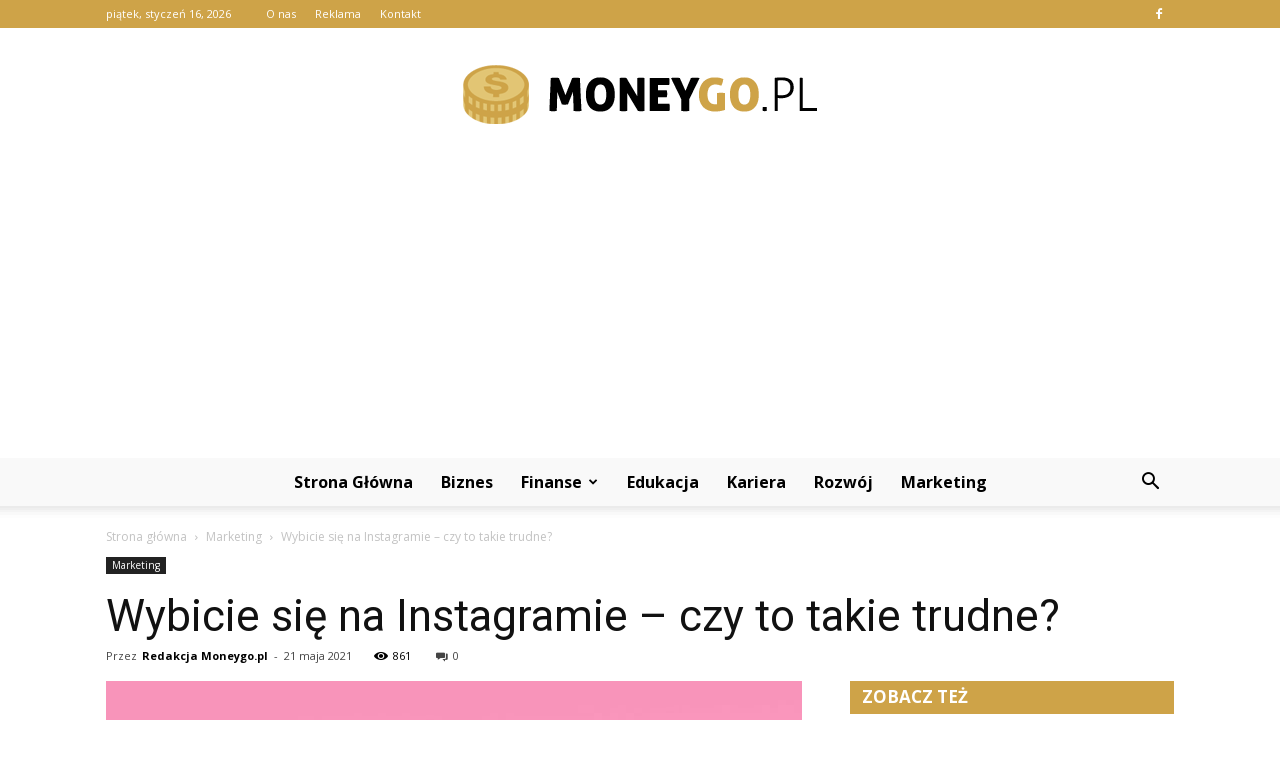

--- FILE ---
content_type: text/html; charset=UTF-8
request_url: https://www.moneygo.pl/wybicie-sie-na-instagramie-czy-to-takie-trudne/
body_size: 103411
content:
<!doctype html >
<!--[if IE 8]>    <html class="ie8" lang="en"> <![endif]-->
<!--[if IE 9]>    <html class="ie9" lang="en"> <![endif]-->
<!--[if gt IE 8]><!--> <html lang="pl-PL" prefix="og: http://ogp.me/ns#"> <!--<![endif]-->
<head>
    <title>Wybicie się na Instagramie - czy to takie trudne? - moneygo.pl</title>
    <meta charset="UTF-8" />
    <meta name="viewport" content="width=device-width, initial-scale=1.0">
    <link rel="pingback" href="https://www.moneygo.pl/xmlrpc.php" />
    <meta property="og:image" content="https://www.moneygo.pl/wp-content/uploads/2021/05/14.jpg" /><meta name="author" content="Redakcja Moneygo.pl">

<!-- This site is optimized with the Yoast SEO plugin v7.1 - https://yoast.com/wordpress/plugins/seo/ -->
<link rel="canonical" href="https://www.moneygo.pl/wybicie-sie-na-instagramie-czy-to-takie-trudne/" />
<meta property="og:locale" content="pl_PL" />
<meta property="og:type" content="article" />
<meta property="og:title" content="Wybicie się na Instagramie - czy to takie trudne? - moneygo.pl" />
<meta property="og:description" content="Coraz więcej osób jest zainteresowanych popularnym portalem, jakim jest Instagram . Co to takiego? Większość z nas na pewno wie. Wielu ludzi na całym świecie ma założony profil, dzięki któremu dzieli się swoimi zdjęciami, czy relacjami. Instagram to nic innego jak jeden z portali społecznościowych i aplikacja, którą z łatwością można pobrać na swojego smartfona. Publikacje zdjęć, &hellip;" />
<meta property="og:url" content="https://www.moneygo.pl/wybicie-sie-na-instagramie-czy-to-takie-trudne/" />
<meta property="og:site_name" content="moneygo.pl" />
<meta property="article:section" content="Marketing" />
<meta property="article:published_time" content="2021-05-21T12:51:25+01:00" />
<meta property="article:modified_time" content="2021-05-24T13:01:42+01:00" />
<meta property="og:updated_time" content="2021-05-24T13:01:42+01:00" />
<meta property="og:image" content="https://www.moneygo.pl/wp-content/uploads/2021/05/14.jpg" />
<meta property="og:image:secure_url" content="https://www.moneygo.pl/wp-content/uploads/2021/05/14.jpg" />
<meta property="og:image:width" content="696" />
<meta property="og:image:height" content="435" />
<meta name="twitter:card" content="summary_large_image" />
<meta name="twitter:description" content="Coraz więcej osób jest zainteresowanych popularnym portalem, jakim jest Instagram . Co to takiego? Większość z nas na pewno wie. Wielu ludzi na całym świecie ma założony profil, dzięki któremu dzieli się swoimi zdjęciami, czy relacjami. Instagram to nic innego jak jeden z portali społecznościowych i aplikacja, którą z łatwością można pobrać na swojego smartfona. Publikacje zdjęć, [&hellip;]" />
<meta name="twitter:title" content="Wybicie się na Instagramie - czy to takie trudne? - moneygo.pl" />
<meta name="twitter:image" content="https://www.moneygo.pl/wp-content/uploads/2021/05/14.jpg" />
<!-- / Yoast SEO plugin. -->

<link rel='dns-prefetch' href='//fonts.googleapis.com' />
<link rel='dns-prefetch' href='//s.w.org' />
<link rel="alternate" type="application/rss+xml" title="moneygo.pl &raquo; Kanał z wpisami" href="https://www.moneygo.pl/feed/" />
<link rel="alternate" type="application/rss+xml" title="moneygo.pl &raquo; Kanał z komentarzami" href="https://www.moneygo.pl/comments/feed/" />
<link rel="alternate" type="application/rss+xml" title="moneygo.pl &raquo; Wybicie się na Instagramie &#8211; czy to takie trudne? Kanał z komentarzami" href="https://www.moneygo.pl/wybicie-sie-na-instagramie-czy-to-takie-trudne/feed/" />
		<script type="text/javascript">
			window._wpemojiSettings = {"baseUrl":"https:\/\/s.w.org\/images\/core\/emoji\/11\/72x72\/","ext":".png","svgUrl":"https:\/\/s.w.org\/images\/core\/emoji\/11\/svg\/","svgExt":".svg","source":{"concatemoji":"https:\/\/www.moneygo.pl\/wp-includes\/js\/wp-emoji-release.min.js?ver=4.9.26"}};
			!function(e,a,t){var n,r,o,i=a.createElement("canvas"),p=i.getContext&&i.getContext("2d");function s(e,t){var a=String.fromCharCode;p.clearRect(0,0,i.width,i.height),p.fillText(a.apply(this,e),0,0);e=i.toDataURL();return p.clearRect(0,0,i.width,i.height),p.fillText(a.apply(this,t),0,0),e===i.toDataURL()}function c(e){var t=a.createElement("script");t.src=e,t.defer=t.type="text/javascript",a.getElementsByTagName("head")[0].appendChild(t)}for(o=Array("flag","emoji"),t.supports={everything:!0,everythingExceptFlag:!0},r=0;r<o.length;r++)t.supports[o[r]]=function(e){if(!p||!p.fillText)return!1;switch(p.textBaseline="top",p.font="600 32px Arial",e){case"flag":return s([55356,56826,55356,56819],[55356,56826,8203,55356,56819])?!1:!s([55356,57332,56128,56423,56128,56418,56128,56421,56128,56430,56128,56423,56128,56447],[55356,57332,8203,56128,56423,8203,56128,56418,8203,56128,56421,8203,56128,56430,8203,56128,56423,8203,56128,56447]);case"emoji":return!s([55358,56760,9792,65039],[55358,56760,8203,9792,65039])}return!1}(o[r]),t.supports.everything=t.supports.everything&&t.supports[o[r]],"flag"!==o[r]&&(t.supports.everythingExceptFlag=t.supports.everythingExceptFlag&&t.supports[o[r]]);t.supports.everythingExceptFlag=t.supports.everythingExceptFlag&&!t.supports.flag,t.DOMReady=!1,t.readyCallback=function(){t.DOMReady=!0},t.supports.everything||(n=function(){t.readyCallback()},a.addEventListener?(a.addEventListener("DOMContentLoaded",n,!1),e.addEventListener("load",n,!1)):(e.attachEvent("onload",n),a.attachEvent("onreadystatechange",function(){"complete"===a.readyState&&t.readyCallback()})),(n=t.source||{}).concatemoji?c(n.concatemoji):n.wpemoji&&n.twemoji&&(c(n.twemoji),c(n.wpemoji)))}(window,document,window._wpemojiSettings);
		</script>
		<style type="text/css">
img.wp-smiley,
img.emoji {
	display: inline !important;
	border: none !important;
	box-shadow: none !important;
	height: 1em !important;
	width: 1em !important;
	margin: 0 .07em !important;
	vertical-align: -0.1em !important;
	background: none !important;
	padding: 0 !important;
}
</style>
<link rel='stylesheet' id='yasrcss-css'  href='https://www.moneygo.pl/wp-content/plugins/yet-another-stars-rating/css/yasr.css' type='text/css' media='all' />
<style id='yasrcss-inline-css' type='text/css'>

		.rateit .rateit-range {
			background: url(https://www.moneygo.pl/wp-content/plugins/yet-another-stars-rating/img/stars_16_flat.png) left 0px !important;
		}

		.rateit .rateit-hover {
			background: url(https://www.moneygo.pl/wp-content/plugins/yet-another-stars-rating/img/stars_16_flat.png) left -21px !important;
		}

		.rateit .rateit-selected {
			background: url(https://www.moneygo.pl/wp-content/plugins/yet-another-stars-rating/img/stars_16_flat.png) left -42px !important;
		}

		div.medium .rateit-range {
			/*White*/
			background: url(https://www.moneygo.pl/wp-content/plugins/yet-another-stars-rating/img/stars_24_flat.png) left 0px !important;
		}

		div.medium .rateit-hover {
			/*Red*/
			background: url(https://www.moneygo.pl/wp-content/plugins/yet-another-stars-rating/img/stars_24_flat.png) left -29px !important;
		}

		div.medium .rateit-selected {
			/*Yellow*/
			background: url(https://www.moneygo.pl/wp-content/plugins/yet-another-stars-rating/img/stars_24_flat.png) left -58px !important;
		}

		/* Creating set 32 */

		div.bigstars .rateit-range {
			/*White*/
			background: url(https://www.moneygo.pl/wp-content/plugins/yet-another-stars-rating/img/stars_32_flat.png) left 0px !important;
		}

		div.bigstars .rateit-hover{
			/*red*/
			background: url(https://www.moneygo.pl/wp-content/plugins/yet-another-stars-rating/img/stars_32_flat.png) left -37px !important;
		}

		div.bigstars .rateit-selected
		{
			/*Gold*/
			background: url(https://www.moneygo.pl/wp-content/plugins/yet-another-stars-rating/img/stars_32_flat.png) left -74px !important;
		}

	
</style>
<link rel='stylesheet' id='jquery-ui-css'  href='https://www.moneygo.pl/wp-content/plugins/yet-another-stars-rating/css/jquery-ui.css?ver=1.11.2' type='text/css' media='all' />
<link rel='stylesheet' id='dashicons-css'  href='https://www.moneygo.pl/wp-includes/css/dashicons.min.css?ver=4.9.26' type='text/css' media='all' />
<link rel='stylesheet' id='yasrcsslightscheme-css'  href='https://www.moneygo.pl/wp-content/plugins/yet-another-stars-rating/css/yasr-table-light.css' type='text/css' media='all' />
<link rel='stylesheet' id='google-fonts-style-css'  href='https://fonts.googleapis.com/css?family=Roboto%3A300%2C400%2C400italic%2C500%2C500italic%2C700%2C900%7COpen+Sans%3A300italic%2C400%2C400italic%2C600%2C600italic%2C700&#038;ver=7.8.1' type='text/css' media='all' />
<link rel='stylesheet' id='js_composer_front-css'  href='https://www.moneygo.pl/wp-content/plugins/js_composer/assets/css/js_composer.min.css?ver=5.1.1' type='text/css' media='all' />
<link rel='stylesheet' id='td-theme-css'  href='https://www.moneygo.pl/wp-content/themes/Newspaper/style.css?ver=7.8.1' type='text/css' media='all' />
<link rel='stylesheet' id='td-theme-demo-style-css'  href='https://www.moneygo.pl/wp-content/themes/Newspaper/includes/demos/blog_cars/demo_style.css?ver=7.8.1' type='text/css' media='all' />
<script type='text/javascript' src='https://www.moneygo.pl/wp-includes/js/jquery/jquery.js?ver=1.12.4'></script>
<script type='text/javascript' src='https://www.moneygo.pl/wp-includes/js/jquery/jquery-migrate.min.js?ver=1.4.1'></script>
<link rel='https://api.w.org/' href='https://www.moneygo.pl/wp-json/' />
<link rel="EditURI" type="application/rsd+xml" title="RSD" href="https://www.moneygo.pl/xmlrpc.php?rsd" />
<link rel="wlwmanifest" type="application/wlwmanifest+xml" href="https://www.moneygo.pl/wp-includes/wlwmanifest.xml" /> 
<meta name="generator" content="WordPress 4.9.26" />
<link rel='shortlink' href='https://www.moneygo.pl/?p=876' />
<link rel="alternate" type="application/json+oembed" href="https://www.moneygo.pl/wp-json/oembed/1.0/embed?url=https%3A%2F%2Fwww.moneygo.pl%2Fwybicie-sie-na-instagramie-czy-to-takie-trudne%2F" />
<link rel="alternate" type="text/xml+oembed" href="https://www.moneygo.pl/wp-json/oembed/1.0/embed?url=https%3A%2F%2Fwww.moneygo.pl%2Fwybicie-sie-na-instagramie-czy-to-takie-trudne%2F&#038;format=xml" />
<!--[if lt IE 9]><script src="https://html5shim.googlecode.com/svn/trunk/html5.js"></script><![endif]-->
    <meta name="generator" content="Powered by Visual Composer - drag and drop page builder for WordPress."/>
<!--[if lte IE 9]><link rel="stylesheet" type="text/css" href="https://www.moneygo.pl/wp-content/plugins/js_composer/assets/css/vc_lte_ie9.min.css" media="screen"><![endif]-->
<!-- JS generated by theme -->

<script>
    
    

	    var tdBlocksArray = []; //here we store all the items for the current page

	    //td_block class - each ajax block uses a object of this class for requests
	    function tdBlock() {
		    this.id = '';
		    this.block_type = 1; //block type id (1-234 etc)
		    this.atts = '';
		    this.td_column_number = '';
		    this.td_current_page = 1; //
		    this.post_count = 0; //from wp
		    this.found_posts = 0; //from wp
		    this.max_num_pages = 0; //from wp
		    this.td_filter_value = ''; //current live filter value
		    this.is_ajax_running = false;
		    this.td_user_action = ''; // load more or infinite loader (used by the animation)
		    this.header_color = '';
		    this.ajax_pagination_infinite_stop = ''; //show load more at page x
	    }


        // td_js_generator - mini detector
        (function(){
            var htmlTag = document.getElementsByTagName("html")[0];

            if ( navigator.userAgent.indexOf("MSIE 10.0") > -1 ) {
                htmlTag.className += ' ie10';
            }

            if ( !!navigator.userAgent.match(/Trident.*rv\:11\./) ) {
                htmlTag.className += ' ie11';
            }

            if ( /(iPad|iPhone|iPod)/g.test(navigator.userAgent) ) {
                htmlTag.className += ' td-md-is-ios';
            }

            var user_agent = navigator.userAgent.toLowerCase();
            if ( user_agent.indexOf("android") > -1 ) {
                htmlTag.className += ' td-md-is-android';
            }

            if ( -1 !== navigator.userAgent.indexOf('Mac OS X')  ) {
                htmlTag.className += ' td-md-is-os-x';
            }

            if ( /chrom(e|ium)/.test(navigator.userAgent.toLowerCase()) ) {
               htmlTag.className += ' td-md-is-chrome';
            }

            if ( -1 !== navigator.userAgent.indexOf('Firefox') ) {
                htmlTag.className += ' td-md-is-firefox';
            }

            if ( -1 !== navigator.userAgent.indexOf('Safari') && -1 === navigator.userAgent.indexOf('Chrome') ) {
                htmlTag.className += ' td-md-is-safari';
            }

            if( -1 !== navigator.userAgent.indexOf('IEMobile') ){
                htmlTag.className += ' td-md-is-iemobile';
            }

        })();




        var tdLocalCache = {};

        ( function () {
            "use strict";

            tdLocalCache = {
                data: {},
                remove: function (resource_id) {
                    delete tdLocalCache.data[resource_id];
                },
                exist: function (resource_id) {
                    return tdLocalCache.data.hasOwnProperty(resource_id) && tdLocalCache.data[resource_id] !== null;
                },
                get: function (resource_id) {
                    return tdLocalCache.data[resource_id];
                },
                set: function (resource_id, cachedData) {
                    tdLocalCache.remove(resource_id);
                    tdLocalCache.data[resource_id] = cachedData;
                }
            };
        })();

    
    
var td_viewport_interval_list=[{"limitBottom":767,"sidebarWidth":228},{"limitBottom":1018,"sidebarWidth":300},{"limitBottom":1140,"sidebarWidth":324}];
var td_animation_stack_effect="type0";
var tds_animation_stack=true;
var td_animation_stack_specific_selectors=".entry-thumb, img";
var td_animation_stack_general_selectors=".td-animation-stack img, .td-animation-stack .entry-thumb, .post img";
var td_ajax_url="https:\/\/www.moneygo.pl\/wp-admin\/admin-ajax.php?td_theme_name=Newspaper&v=7.8.1";
var td_get_template_directory_uri="https:\/\/www.moneygo.pl\/wp-content\/themes\/Newspaper";
var tds_snap_menu="";
var tds_logo_on_sticky="";
var tds_header_style="10";
var td_please_wait="Prosz\u0119 czeka\u0107 ...";
var td_email_user_pass_incorrect="U\u017cytkownik lub has\u0142o niepoprawne!";
var td_email_user_incorrect="E-mail lub nazwa u\u017cytkownika jest niepoprawna!";
var td_email_incorrect="E-mail niepoprawny!";
var tds_more_articles_on_post_enable="";
var tds_more_articles_on_post_time_to_wait="";
var tds_more_articles_on_post_pages_distance_from_top=0;
var tds_theme_color_site_wide="#cea348";
var tds_smart_sidebar="enabled";
var tdThemeName="Newspaper";
var td_magnific_popup_translation_tPrev="Poprzedni (Strza\u0142ka w lewo)";
var td_magnific_popup_translation_tNext="Nast\u0119pny (Strza\u0142ka w prawo)";
var td_magnific_popup_translation_tCounter="%curr% z %total%";
var td_magnific_popup_translation_ajax_tError="Zawarto\u015b\u0107 z %url% nie mo\u017ce by\u0107 za\u0142adowana.";
var td_magnific_popup_translation_image_tError="Obraz #%curr% nie mo\u017ce by\u0107 za\u0142adowany.";
var td_ad_background_click_link="";
var td_ad_background_click_target="";
</script>


<!-- Header style compiled by theme -->

<style>
    
.td-header-wrap .black-menu .sf-menu > .current-menu-item > a,
    .td-header-wrap .black-menu .sf-menu > .current-menu-ancestor > a,
    .td-header-wrap .black-menu .sf-menu > .current-category-ancestor > a,
    .td-header-wrap .black-menu .sf-menu > li > a:hover,
    .td-header-wrap .black-menu .sf-menu > .sfHover > a,
    .td-header-style-12 .td-header-menu-wrap-full,
    .sf-menu > .current-menu-item > a:after,
    .sf-menu > .current-menu-ancestor > a:after,
    .sf-menu > .current-category-ancestor > a:after,
    .sf-menu > li:hover > a:after,
    .sf-menu > .sfHover > a:after,
    .td-header-style-12 .td-affix,
    .header-search-wrap .td-drop-down-search:after,
    .header-search-wrap .td-drop-down-search .btn:hover,
    input[type=submit]:hover,
    .td-read-more a,
    .td-post-category:hover,
    .td-grid-style-1.td-hover-1 .td-big-grid-post:hover .td-post-category,
    .td-grid-style-5.td-hover-1 .td-big-grid-post:hover .td-post-category,
    .td_top_authors .td-active .td-author-post-count,
    .td_top_authors .td-active .td-author-comments-count,
    .td_top_authors .td_mod_wrap:hover .td-author-post-count,
    .td_top_authors .td_mod_wrap:hover .td-author-comments-count,
    .td-404-sub-sub-title a:hover,
    .td-search-form-widget .wpb_button:hover,
    .td-rating-bar-wrap div,
    .td_category_template_3 .td-current-sub-category,
    .dropcap,
    .td_wrapper_video_playlist .td_video_controls_playlist_wrapper,
    .wpb_default,
    .wpb_default:hover,
    .td-left-smart-list:hover,
    .td-right-smart-list:hover,
    .woocommerce-checkout .woocommerce input.button:hover,
    .woocommerce-page .woocommerce a.button:hover,
    .woocommerce-account div.woocommerce .button:hover,
    #bbpress-forums button:hover,
    .bbp_widget_login .button:hover,
    .td-footer-wrapper .td-post-category,
    .td-footer-wrapper .widget_product_search input[type="submit"]:hover,
    .woocommerce .product a.button:hover,
    .woocommerce .product #respond input#submit:hover,
    .woocommerce .checkout input#place_order:hover,
    .woocommerce .woocommerce.widget .button:hover,
    .single-product .product .summary .cart .button:hover,
    .woocommerce-cart .woocommerce table.cart .button:hover,
    .woocommerce-cart .woocommerce .shipping-calculator-form .button:hover,
    .td-next-prev-wrap a:hover,
    .td-load-more-wrap a:hover,
    .td-post-small-box a:hover,
    .page-nav .current,
    .page-nav:first-child > div,
    .td_category_template_8 .td-category-header .td-category a.td-current-sub-category,
    .td_category_template_4 .td-category-siblings .td-category a:hover,
    #bbpress-forums .bbp-pagination .current,
    #bbpress-forums #bbp-single-user-details #bbp-user-navigation li.current a,
    .td-theme-slider:hover .slide-meta-cat a,
    a.vc_btn-black:hover,
    .td-trending-now-wrapper:hover .td-trending-now-title,
    .td-scroll-up,
    .td-smart-list-button:hover,
    .td-weather-information:before,
    .td-weather-week:before,
    .td_block_exchange .td-exchange-header:before,
    .td_block_big_grid_9.td-grid-style-1 .td-post-category,
    .td_block_big_grid_9.td-grid-style-5 .td-post-category,
    .td-grid-style-6.td-hover-1 .td-module-thumb:after,
    .td-pulldown-syle-2 .td-subcat-dropdown ul:after,
    .td_block_template_9 .td-block-title:after,
    .td_block_template_15 .td-block-title:before {
        background-color: #cea348;
    }

    .global-block-template-4 .td-related-title .td-cur-simple-item:before {
        border-color: #cea348 transparent transparent transparent !important;
    }

    .woocommerce .woocommerce-message .button:hover,
    .woocommerce .woocommerce-error .button:hover,
    .woocommerce .woocommerce-info .button:hover,
    .global-block-template-4 .td-related-title .td-cur-simple-item,
    .global-block-template-3 .td-related-title .td-cur-simple-item,
    .global-block-template-9 .td-related-title:after {
        background-color: #cea348 !important;
    }

    .woocommerce .product .onsale,
    .woocommerce.widget .ui-slider .ui-slider-handle {
        background: none #cea348;
    }

    .woocommerce.widget.widget_layered_nav_filters ul li a {
        background: none repeat scroll 0 0 #cea348 !important;
    }

    a,
    cite a:hover,
    .td_mega_menu_sub_cats .cur-sub-cat,
    .td-mega-span h3 a:hover,
    .td_mod_mega_menu:hover .entry-title a,
    .header-search-wrap .result-msg a:hover,
    .top-header-menu li a:hover,
    .top-header-menu .current-menu-item > a,
    .top-header-menu .current-menu-ancestor > a,
    .top-header-menu .current-category-ancestor > a,
    .td-social-icon-wrap > a:hover,
    .td-header-sp-top-widget .td-social-icon-wrap a:hover,
    .td-page-content blockquote p,
    .td-post-content blockquote p,
    .mce-content-body blockquote p,
    .comment-content blockquote p,
    .wpb_text_column blockquote p,
    .td_block_text_with_title blockquote p,
    .td_module_wrap:hover .entry-title a,
    .td-subcat-filter .td-subcat-list a:hover,
    .td-subcat-filter .td-subcat-dropdown a:hover,
    .td_quote_on_blocks,
    .dropcap2,
    .dropcap3,
    .td_top_authors .td-active .td-authors-name a,
    .td_top_authors .td_mod_wrap:hover .td-authors-name a,
    .td-post-next-prev-content a:hover,
    .author-box-wrap .td-author-social a:hover,
    .td-author-name a:hover,
    .td-author-url a:hover,
    .td_mod_related_posts:hover h3 > a,
    .td-post-template-11 .td-related-title .td-related-left:hover,
    .td-post-template-11 .td-related-title .td-related-right:hover,
    .td-post-template-11 .td-related-title .td-cur-simple-item,
    .td-post-template-11 .td_block_related_posts .td-next-prev-wrap a:hover,
    .comment-reply-link:hover,
    .logged-in-as a:hover,
    #cancel-comment-reply-link:hover,
    .td-search-query,
    .td-category-header .td-pulldown-category-filter-link:hover,
    .td-category-siblings .td-subcat-dropdown a:hover,
    .td-category-siblings .td-subcat-dropdown a.td-current-sub-category,
    .widget a:hover,
    .archive .widget_archive .current,
    .archive .widget_archive .current a,
    .widget_calendar tfoot a:hover,
    .woocommerce a.added_to_cart:hover,
    #bbpress-forums li.bbp-header .bbp-reply-content span a:hover,
    #bbpress-forums .bbp-forum-freshness a:hover,
    #bbpress-forums .bbp-topic-freshness a:hover,
    #bbpress-forums .bbp-forums-list li a:hover,
    #bbpress-forums .bbp-forum-title:hover,
    #bbpress-forums .bbp-topic-permalink:hover,
    #bbpress-forums .bbp-topic-started-by a:hover,
    #bbpress-forums .bbp-topic-started-in a:hover,
    #bbpress-forums .bbp-body .super-sticky li.bbp-topic-title .bbp-topic-permalink,
    #bbpress-forums .bbp-body .sticky li.bbp-topic-title .bbp-topic-permalink,
    .widget_display_replies .bbp-author-name,
    .widget_display_topics .bbp-author-name,
    .footer-text-wrap .footer-email-wrap a,
    .td-subfooter-menu li a:hover,
    .footer-social-wrap a:hover,
    a.vc_btn-black:hover,
    .td-smart-list-dropdown-wrap .td-smart-list-button:hover,
    .td_module_17 .td-read-more a:hover,
    .td_module_18 .td-read-more a:hover,
    .td_module_19 .td-post-author-name a:hover,
    .td-instagram-user a,
    .td-pulldown-syle-2 .td-subcat-dropdown:hover .td-subcat-more span,
    .td-pulldown-syle-2 .td-subcat-dropdown:hover .td-subcat-more i,
    .td-pulldown-syle-3 .td-subcat-dropdown:hover .td-subcat-more span,
    .td-pulldown-syle-3 .td-subcat-dropdown:hover .td-subcat-more i,
    .td-block-title-wrap .td-wrapper-pulldown-filter .td-pulldown-filter-display-option:hover,
    .td-block-title-wrap .td-wrapper-pulldown-filter .td-pulldown-filter-display-option:hover i,
    .td-block-title-wrap .td-wrapper-pulldown-filter .td-pulldown-filter-link:hover,
    .td-block-title-wrap .td-wrapper-pulldown-filter .td-pulldown-filter-item .td-cur-simple-item,
    .global-block-template-2 .td-related-title .td-cur-simple-item,
    .global-block-template-5 .td-related-title .td-cur-simple-item,
    .global-block-template-6 .td-related-title .td-cur-simple-item,
    .global-block-template-7 .td-related-title .td-cur-simple-item,
    .global-block-template-8 .td-related-title .td-cur-simple-item,
    .global-block-template-9 .td-related-title .td-cur-simple-item,
    .global-block-template-10 .td-related-title .td-cur-simple-item,
    .global-block-template-11 .td-related-title .td-cur-simple-item,
    .global-block-template-12 .td-related-title .td-cur-simple-item,
    .global-block-template-13 .td-related-title .td-cur-simple-item,
    .global-block-template-14 .td-related-title .td-cur-simple-item,
    .global-block-template-15 .td-related-title .td-cur-simple-item,
    .global-block-template-16 .td-related-title .td-cur-simple-item,
    .global-block-template-17 .td-related-title .td-cur-simple-item,
    .td-theme-wrap .sf-menu ul .td-menu-item > a:hover,
    .td-theme-wrap .sf-menu ul .sfHover > a,
    .td-theme-wrap .sf-menu ul .current-menu-ancestor > a,
    .td-theme-wrap .sf-menu ul .current-category-ancestor > a,
    .td-theme-wrap .sf-menu ul .current-menu-item > a {
        color: #cea348;
    }

    a.vc_btn-black.vc_btn_square_outlined:hover,
    a.vc_btn-black.vc_btn_outlined:hover,
    .td-mega-menu-page .wpb_content_element ul li a:hover,
     .td-theme-wrap .td-aj-search-results .td_module_wrap:hover .entry-title a,
    .td-theme-wrap .header-search-wrap .result-msg a:hover {
        color: #cea348 !important;
    }

    .td-next-prev-wrap a:hover,
    .td-load-more-wrap a:hover,
    .td-post-small-box a:hover,
    .page-nav .current,
    .page-nav:first-child > div,
    .td_category_template_8 .td-category-header .td-category a.td-current-sub-category,
    .td_category_template_4 .td-category-siblings .td-category a:hover,
    #bbpress-forums .bbp-pagination .current,
    .post .td_quote_box,
    .page .td_quote_box,
    a.vc_btn-black:hover,
    .td_block_template_5 .td-block-title > * {
        border-color: #cea348;
    }

    .td_wrapper_video_playlist .td_video_currently_playing:after {
        border-color: #cea348 !important;
    }

    .header-search-wrap .td-drop-down-search:before {
        border-color: transparent transparent #cea348 transparent;
    }

    .block-title > span,
    .block-title > a,
    .block-title > label,
    .widgettitle,
    .widgettitle:after,
    .td-trending-now-title,
    .td-trending-now-wrapper:hover .td-trending-now-title,
    .wpb_tabs li.ui-tabs-active a,
    .wpb_tabs li:hover a,
    .vc_tta-container .vc_tta-color-grey.vc_tta-tabs-position-top.vc_tta-style-classic .vc_tta-tabs-container .vc_tta-tab.vc_active > a,
    .vc_tta-container .vc_tta-color-grey.vc_tta-tabs-position-top.vc_tta-style-classic .vc_tta-tabs-container .vc_tta-tab:hover > a,
    .td_block_template_1 .td-related-title .td-cur-simple-item,
    .woocommerce .product .products h2,
    .td-subcat-filter .td-subcat-dropdown:hover .td-subcat-more {
    	background-color: #cea348;
    }

    .woocommerce div.product .woocommerce-tabs ul.tabs li.active {
    	background-color: #cea348 !important;
    }

    .block-title,
    .td_block_template_1 .td-related-title,
    .wpb_tabs .wpb_tabs_nav,
    .vc_tta-container .vc_tta-color-grey.vc_tta-tabs-position-top.vc_tta-style-classic .vc_tta-tabs-container,
    .woocommerce div.product .woocommerce-tabs ul.tabs:before {
        border-color: #cea348;
    }
    .td_block_wrap .td-subcat-item a.td-cur-simple-item {
	    color: #cea348;
	}


    
    .td-grid-style-4 .entry-title
    {
        background-color: rgba(206, 163, 72, 0.7);
    }

    
    .td-header-wrap .td-header-top-menu-full,
    .td-header-wrap .top-header-menu .sub-menu {
        background-color: #cea348;
    }
    .td-header-style-8 .td-header-top-menu-full {
        background-color: transparent;
    }
    .td-header-style-8 .td-header-top-menu-full .td-header-top-menu {
        background-color: #cea348;
        padding-left: 15px;
        padding-right: 15px;
    }

    .td-header-wrap .td-header-top-menu-full .td-header-top-menu,
    .td-header-wrap .td-header-top-menu-full {
        border-bottom: none;
    }


    
    .td-header-top-menu,
    .td-header-top-menu a,
    .td-header-wrap .td-header-top-menu-full .td-header-top-menu,
    .td-header-wrap .td-header-top-menu-full a,
    .td-header-style-8 .td-header-top-menu,
    .td-header-style-8 .td-header-top-menu a {
        color: #ffffff;
    }

    
    .top-header-menu .current-menu-item > a,
    .top-header-menu .current-menu-ancestor > a,
    .top-header-menu .current-category-ancestor > a,
    .top-header-menu li a:hover {
        color: #111111;
    }

    
    .td-header-wrap .td-header-sp-top-widget .td-icon-font {
        color: #ffffff;
    }

    
    .td-header-wrap .td-header-menu-wrap-full,
    .sf-menu > .current-menu-ancestor > a,
    .sf-menu > .current-category-ancestor > a,
    .td-header-menu-wrap.td-affix,
    .td-header-style-3 .td-header-main-menu,
    .td-header-style-3 .td-affix .td-header-main-menu,
    .td-header-style-4 .td-header-main-menu,
    .td-header-style-4 .td-affix .td-header-main-menu,
    .td-header-style-8 .td-header-menu-wrap.td-affix,
    .td-header-style-8 .td-header-top-menu-full {
		background-color: #f9f9f9;
    }


    .td-boxed-layout .td-header-style-3 .td-header-menu-wrap,
    .td-boxed-layout .td-header-style-4 .td-header-menu-wrap,
    .td-header-style-3 .td_stretch_content .td-header-menu-wrap,
    .td-header-style-4 .td_stretch_content .td-header-menu-wrap {
    	background-color: #f9f9f9 !important;
    }


    @media (min-width: 1019px) {
        .td-header-style-1 .td-header-sp-recs,
        .td-header-style-1 .td-header-sp-logo {
            margin-bottom: 28px;
        }
    }

    @media (min-width: 768px) and (max-width: 1018px) {
        .td-header-style-1 .td-header-sp-recs,
        .td-header-style-1 .td-header-sp-logo {
            margin-bottom: 14px;
        }
    }

    .td-header-style-7 .td-header-top-menu {
        border-bottom: none;
    }


    
    .sf-menu > .current-menu-item > a:after,
    .sf-menu > .current-menu-ancestor > a:after,
    .sf-menu > .current-category-ancestor > a:after,
    .sf-menu > li:hover > a:after,
    .sf-menu > .sfHover > a:after,
    .td_block_mega_menu .td-next-prev-wrap a:hover,
    .td-mega-span .td-post-category:hover,
    .td-header-wrap .black-menu .sf-menu > li > a:hover,
    .td-header-wrap .black-menu .sf-menu > .current-menu-ancestor > a,
    .td-header-wrap .black-menu .sf-menu > .sfHover > a,
    .header-search-wrap .td-drop-down-search:after,
    .header-search-wrap .td-drop-down-search .btn:hover,
    .td-header-wrap .black-menu .sf-menu > .current-menu-item > a,
    .td-header-wrap .black-menu .sf-menu > .current-menu-ancestor > a,
    .td-header-wrap .black-menu .sf-menu > .current-category-ancestor > a {
        background-color: #cea348;
    }


    .td_block_mega_menu .td-next-prev-wrap a:hover {
        border-color: #cea348;
    }

    .header-search-wrap .td-drop-down-search:before {
        border-color: transparent transparent #cea348 transparent;
    }

    .td_mega_menu_sub_cats .cur-sub-cat,
    .td_mod_mega_menu:hover .entry-title a,
    .td-theme-wrap .sf-menu ul .td-menu-item > a:hover,
    .td-theme-wrap .sf-menu ul .sfHover > a,
    .td-theme-wrap .sf-menu ul .current-menu-ancestor > a,
    .td-theme-wrap .sf-menu ul .current-category-ancestor > a,
    .td-theme-wrap .sf-menu ul .current-menu-item > a {
        color: #cea348;
    }


    
    .td-header-wrap .td-header-menu-wrap .sf-menu > li > a,
    .td-header-wrap .header-search-wrap .td-icon-search {
        color: #000000;
    }

    
    .td-menu-background:before,
    .td-search-background:before {
        background: rgba(30,18,0,0.8);
        background: -moz-linear-gradient(top, rgba(30,18,0,0.8) 0%, rgba(226,160,45,0.8) 100%);
        background: -webkit-gradient(left top, left bottom, color-stop(0%, rgba(30,18,0,0.8)), color-stop(100%, rgba(226,160,45,0.8)));
        background: -webkit-linear-gradient(top, rgba(30,18,0,0.8) 0%, rgba(226,160,45,0.8) 100%);
        background: -o-linear-gradient(top, rgba(30,18,0,0.8) 0%, @mobileu_gradient_two_mob 100%);
        background: -ms-linear-gradient(top, rgba(30,18,0,0.8) 0%, rgba(226,160,45,0.8) 100%);
        background: linear-gradient(to bottom, rgba(30,18,0,0.8) 0%, rgba(226,160,45,0.8) 100%);
        filter: progid:DXImageTransform.Microsoft.gradient( startColorstr='rgba(30,18,0,0.8)', endColorstr='rgba(226,160,45,0.8)', GradientType=0 );
    }

    
    .td-footer-wrapper,
    .td-footer-wrapper .td_block_template_7 .td-block-title > *,
    .td-footer-wrapper .td_block_template_17 .td-block-title,
    .td-footer-wrapper .td-block-title-wrap .td-wrapper-pulldown-filter {
        background-color: #f9f9f9;
    }

    
    .td-footer-wrapper,
    .td-footer-wrapper a,
    .td-footer-wrapper .block-title a,
    .td-footer-wrapper .block-title span,
    .td-footer-wrapper .block-title label,
    .td-footer-wrapper .td-excerpt,
    .td-footer-wrapper .td-post-author-name span,
    .td-footer-wrapper .td-post-date,
    .td-footer-wrapper .td-social-style3 .td_social_type a,
    .td-footer-wrapper .td-social-style3,
    .td-footer-wrapper .td-social-style4 .td_social_type a,
    .td-footer-wrapper .td-social-style4,
    .td-footer-wrapper .td-social-style9,
    .td-footer-wrapper .td-social-style10,
    .td-footer-wrapper .td-social-style2 .td_social_type a,
    .td-footer-wrapper .td-social-style8 .td_social_type a,
    .td-footer-wrapper .td-social-style2 .td_social_type,
    .td-footer-wrapper .td-social-style8 .td_social_type,
    .td-footer-template-13 .td-social-name,
    .td-footer-wrapper .td_block_template_7 .td-block-title > * {
        color: #000000;
    }

    .td-footer-wrapper .widget_calendar th,
    .td-footer-wrapper .widget_calendar td,
    .td-footer-wrapper .td-social-style2 .td_social_type .td-social-box,
    .td-footer-wrapper .td-social-style8 .td_social_type .td-social-box,
    .td-social-style-2 .td-icon-font:after {
        border-color: #000000;
    }

    .td-footer-wrapper .td-module-comments a,
    .td-footer-wrapper .td-post-category,
    .td-footer-wrapper .td-slide-meta .td-post-author-name span,
    .td-footer-wrapper .td-slide-meta .td-post-date {
        color: #fff;
    }

    
    .td-footer-bottom-full .td-container::before {
        background-color: rgba(0, 0, 0, 0.1);
    }

    
	.td-footer-wrapper .block-title > span,
    .td-footer-wrapper .block-title > a,
    .td-footer-wrapper .widgettitle,
    .td-theme-wrap .td-footer-wrapper .td-container .td-block-title > *,
    .td-theme-wrap .td-footer-wrapper .td_block_template_6 .td-block-title:before {
    	color: #cea348;
    }

    
    .td-footer-wrapper .footer-social-wrap .td-icon-font {
        color: #000000;
    }

    
    .td-sub-footer-container {
        background-color: #cea348;
    }

    
    .td-sub-footer-container,
    .td-subfooter-menu li a {
        color: #ffffff;
    }

    
    .td-subfooter-menu li a:hover {
        color: #bababa;
    }


    
    ul.sf-menu > .td-menu-item > a {
        font-size:16px;
	text-transform:capitalize;
	
    }
    
    .block-title > span,
    .block-title > a,
    .widgettitle,
    .td-trending-now-title,
    .wpb_tabs li a,
    .vc_tta-container .vc_tta-color-grey.vc_tta-tabs-position-top.vc_tta-style-classic .vc_tta-tabs-container .vc_tta-tab > a,
    .td-theme-wrap .td-related-title a,
    .woocommerce div.product .woocommerce-tabs ul.tabs li a,
    .woocommerce .product .products h2,
    .td-theme-wrap .td-block-title {
        font-family:"Open Sans";
	font-size:17px;
	font-weight:bold;
	text-transform:capitalize;
	
    }
    
    .td_module_11 .td-module-title {
    	font-weight:bold;
	
    }
    
    .td_block_trending_now .entry-title a {
    	font-size:14px;
	
    }
    
    .widget_archive a,
    .widget_calendar,
    .widget_categories a,
    .widget_nav_menu a,
    .widget_meta a,
    .widget_pages a,
    .widget_recent_comments a,
    .widget_recent_entries a,
    .widget_text .textwidget,
    .widget_tag_cloud a,
    .widget_search input,
    .woocommerce .product-categories a,
    .widget_display_forums a,
    .widget_display_replies a,
    .widget_display_topics a,
    .widget_display_views a,
    .widget_display_stats {
    	font-family:Roboto;
	font-size:16px;
	font-weight:bold;
	
    }



/* Style generated by theme for demo: blog_cars */

.td-blog-cars .block-title,
		.td-blog-cars .td-related-title,
		.td-blog-cars .td_module_19 .td-read-more a {
    		background-color: #cea348;
    	}

		
		.td-blog-cars .td-header-style-2 .sf-menu > li > a:hover,
		.td-blog-cars .td-header-style-2 .sf-menu > .sfHover > a,
		.td-blog-cars .td-header-style-2 .sf-menu > .current-menu-item > a,
		.td-blog-cars .td-header-style-2 .sf-menu > .current-menu-ancestor > a,
		.td-blog-cars .td-header-style-2 .sf-menu > .current-category-ancestor > a {
   		    color: #cea348;
   		}
</style>

<script>
  (function(i,s,o,g,r,a,m){i['GoogleAnalyticsObject']=r;i[r]=i[r]||function(){
  (i[r].q=i[r].q||[]).push(arguments)},i[r].l=1*new Date();a=s.createElement(o),
  m=s.getElementsByTagName(o)[0];a.async=1;a.src=g;m.parentNode.insertBefore(a,m)
  })(window,document,'script','https://www.google-analytics.com/analytics.js','ga');

  ga('create', 'UA-121238536-3', 'auto');
  ga('send', 'pageview');

</script><noscript><style type="text/css"> .wpb_animate_when_almost_visible { opacity: 1; }</style></noscript>    <script async src="https://pagead2.googlesyndication.com/pagead/js/adsbygoogle.js?client=ca-pub-8625692594371015"
     crossorigin="anonymous"></script>
</head>

<body class="post-template-default single single-post postid-876 single-format-standard wybicie-sie-na-instagramie-czy-to-takie-trudne global-block-template-1 td-blog-cars single_template_2 wpb-js-composer js-comp-ver-5.1.1 vc_responsive td-animation-stack-type0 td-full-layout" itemscope="itemscope" itemtype="https://schema.org/WebPage">

        <div class="td-scroll-up"><i class="td-icon-menu-up"></i></div>
    
    <div class="td-menu-background"></div>
<div id="td-mobile-nav">
    <div class="td-mobile-container">
        <!-- mobile menu top section -->
        <div class="td-menu-socials-wrap">
            <!-- socials -->
            <div class="td-menu-socials">
                
        <span class="td-social-icon-wrap">
            <a target="_blank" href="https://www.facebook.com/Moneygopl-350740015669019/" title="Facebook">
                <i class="td-icon-font td-icon-facebook"></i>
            </a>
        </span>            </div>
            <!-- close button -->
            <div class="td-mobile-close">
                <a href="#"><i class="td-icon-close-mobile"></i></a>
            </div>
        </div>

        <!-- login section -->
        
        <!-- menu section -->
        <div class="td-mobile-content">
            <div class="menu-kategorie-container"><ul id="menu-kategorie" class="td-mobile-main-menu"><li id="menu-item-101" class="menu-item menu-item-type-post_type menu-item-object-page menu-item-home menu-item-first menu-item-101"><a href="https://www.moneygo.pl/">Strona główna</a></li>
<li id="menu-item-102" class="menu-item menu-item-type-taxonomy menu-item-object-category menu-item-102"><a href="https://www.moneygo.pl/category/biznes/">Biznes</a></li>
<li id="menu-item-104" class="menu-item menu-item-type-taxonomy menu-item-object-category menu-item-has-children menu-item-104"><a href="https://www.moneygo.pl/category/finanse/">Finanse<i class="td-icon-menu-right td-element-after"></i></a>
<ul class="sub-menu">
	<li id="menu-item-1164" class="menu-item menu-item-type-taxonomy menu-item-object-category menu-item-has-children menu-item-1164"><a href="https://www.moneygo.pl/category/finanse/zarzadzanie-finansami/">Zarządzanie finansami<i class="td-icon-menu-right td-element-after"></i></a>
	<ul class="sub-menu">
		<li id="menu-item-1165" class="menu-item menu-item-type-taxonomy menu-item-object-category menu-item-has-children menu-item-1165"><a href="https://www.moneygo.pl/category/finanse/zarzadzanie-finansami/budzet-domowy/">Budżet domowy<i class="td-icon-menu-right td-element-after"></i></a>
		<ul class="sub-menu">
			<li id="menu-item-1166" class="menu-item menu-item-type-taxonomy menu-item-object-category menu-item-1166"><a href="https://www.moneygo.pl/category/finanse/zarzadzanie-finansami/budzet-domowy/emerytura/">Emerytura</a></li>
			<li id="menu-item-1167" class="menu-item menu-item-type-taxonomy menu-item-object-category menu-item-1167"><a href="https://www.moneygo.pl/category/finanse/zarzadzanie-finansami/budzet-domowy/inwestowanie/">Inwestowanie</a></li>
			<li id="menu-item-1168" class="menu-item menu-item-type-taxonomy menu-item-object-category menu-item-1168"><a href="https://www.moneygo.pl/category/finanse/zarzadzanie-finansami/budzet-domowy/konta-oszczednosciowe/">Konta oszczędnościowe</a></li>
			<li id="menu-item-1169" class="menu-item menu-item-type-taxonomy menu-item-object-category menu-item-1169"><a href="https://www.moneygo.pl/category/finanse/zarzadzanie-finansami/budzet-domowy/kredyty-hipoteczne/">Kredyty hipoteczne</a></li>
			<li id="menu-item-1170" class="menu-item menu-item-type-taxonomy menu-item-object-category menu-item-1170"><a href="https://www.moneygo.pl/category/finanse/zarzadzanie-finansami/budzet-domowy/ksiegowosc-domowa/">Księgowość domowa</a></li>
			<li id="menu-item-1171" class="menu-item menu-item-type-taxonomy menu-item-object-category menu-item-1171"><a href="https://www.moneygo.pl/category/finanse/zarzadzanie-finansami/budzet-domowy/lokaty/">Lokaty</a></li>
			<li id="menu-item-1172" class="menu-item menu-item-type-taxonomy menu-item-object-category menu-item-1172"><a href="https://www.moneygo.pl/category/finanse/zarzadzanie-finansami/budzet-domowy/oszczedzanie/">Oszczędzanie</a></li>
			<li id="menu-item-1173" class="menu-item menu-item-type-taxonomy menu-item-object-category menu-item-1173"><a href="https://www.moneygo.pl/category/finanse/zarzadzanie-finansami/budzet-domowy/planowanie-wydatkow/">Planowanie wydatków</a></li>
			<li id="menu-item-1174" class="menu-item menu-item-type-taxonomy menu-item-object-category menu-item-1174"><a href="https://www.moneygo.pl/category/finanse/zarzadzanie-finansami/budzet-domowy/podatki/">Podatki</a></li>
			<li id="menu-item-1175" class="menu-item menu-item-type-taxonomy menu-item-object-category menu-item-1175"><a href="https://www.moneygo.pl/category/finanse/zarzadzanie-finansami/budzet-domowy/pozyczki-pozabankowe/">Pożyczki pozabankowe</a></li>
		</ul>
</li>
	</ul>
</li>
</ul>
</li>
<li id="menu-item-103" class="menu-item menu-item-type-taxonomy menu-item-object-category menu-item-103"><a href="https://www.moneygo.pl/category/edukacja/">Edukacja</a></li>
<li id="menu-item-105" class="menu-item menu-item-type-taxonomy menu-item-object-category menu-item-105"><a href="https://www.moneygo.pl/category/kariera/">Kariera</a></li>
<li id="menu-item-106" class="menu-item menu-item-type-taxonomy menu-item-object-category menu-item-106"><a href="https://www.moneygo.pl/category/rozwoj/">Rozwój</a></li>
<li id="menu-item-564" class="menu-item menu-item-type-taxonomy menu-item-object-category current-post-ancestor current-menu-parent current-post-parent menu-item-564"><a href="https://www.moneygo.pl/category/marketing/">Marketing</a></li>
</ul></div>        </div>
    </div>

    <!-- register/login section -->
    </div>    <div class="td-search-background"></div>
<div class="td-search-wrap-mob">
	<div class="td-drop-down-search" aria-labelledby="td-header-search-button">
		<form method="get" class="td-search-form" action="https://www.moneygo.pl/">
			<!-- close button -->
			<div class="td-search-close">
				<a href="#"><i class="td-icon-close-mobile"></i></a>
			</div>
			<div role="search" class="td-search-input">
				<span>Wyszukiwanie</span>
				<input id="td-header-search-mob" type="text" value="" name="s" autocomplete="off" />
			</div>
		</form>
		<div id="td-aj-search-mob"></div>
	</div>
</div>    
    
    <div id="td-outer-wrap" class="td-theme-wrap">
    
        <!--
Header style 10
-->

<div class="td-header-wrap td-header-style-10">

	<div class="td-header-top-menu-full td-container-wrap ">
		<div class="td-container td-header-row td-header-top-menu">
            
    <div class="top-bar-style-1">
        
<div class="td-header-sp-top-menu">


	        <div class="td_data_time">
            <div >

                piątek, styczeń 16, 2026
            </div>
        </div>
    <div class="menu-top-container"><ul id="menu-menu" class="top-header-menu"><li id="menu-item-40" class="menu-item menu-item-type-post_type menu-item-object-page menu-item-first td-menu-item td-normal-menu menu-item-40"><a href="https://www.moneygo.pl/o-nas/">O nas</a></li>
<li id="menu-item-41" class="menu-item menu-item-type-post_type menu-item-object-page td-menu-item td-normal-menu menu-item-41"><a href="https://www.moneygo.pl/reklama/">Reklama</a></li>
<li id="menu-item-43" class="menu-item menu-item-type-post_type menu-item-object-page td-menu-item td-normal-menu menu-item-43"><a href="https://www.moneygo.pl/kontakt/">Kontakt</a></li>
</ul></div></div>
        <div class="td-header-sp-top-widget">
    
        <span class="td-social-icon-wrap">
            <a target="_blank" href="https://www.facebook.com/Moneygopl-350740015669019/" title="Facebook">
                <i class="td-icon-font td-icon-facebook"></i>
            </a>
        </span></div>
    </div>

<!-- LOGIN MODAL -->
		</div>
	</div>

    <div class="td-banner-wrap-full td-logo-wrap-full  td-container-wrap ">
        <div class="td-header-sp-logo">
            			<a class="td-main-logo" href="https://www.moneygo.pl/">
				<img src="https://www.moneygo.pl/wp-content/uploads/2018/10/MONEYGO.png" alt="MONEYGO" title="MONEYGO"/>
				<span class="td-visual-hidden">moneygo.pl</span>
			</a>
		        </div>
    </div>

	<div class="td-header-menu-wrap-full td-container-wrap ">
		<div class="td-header-menu-wrap td-header-gradient">
			<div class="td-container td-header-row td-header-main-menu">
				<div id="td-header-menu" role="navigation">
    <div id="td-top-mobile-toggle"><a href="#"><i class="td-icon-font td-icon-mobile"></i></a></div>
    <div class="td-main-menu-logo td-logo-in-header">
                <a class="td-main-logo" href="https://www.moneygo.pl/">
            <img src="https://www.moneygo.pl/wp-content/uploads/2018/10/MONEYGO.png" alt="MONEYGO" title="MONEYGO"/>
        </a>
        </div>
    <div class="menu-kategorie-container"><ul id="menu-kategorie-1" class="sf-menu"><li class="menu-item menu-item-type-post_type menu-item-object-page menu-item-home menu-item-first td-menu-item td-normal-menu menu-item-101"><a href="https://www.moneygo.pl/">Strona główna</a></li>
<li class="menu-item menu-item-type-taxonomy menu-item-object-category td-menu-item td-normal-menu menu-item-102"><a href="https://www.moneygo.pl/category/biznes/">Biznes</a></li>
<li class="menu-item menu-item-type-taxonomy menu-item-object-category menu-item-has-children td-menu-item td-normal-menu menu-item-104"><a href="https://www.moneygo.pl/category/finanse/">Finanse</a>
<ul class="sub-menu">
	<li class="menu-item menu-item-type-taxonomy menu-item-object-category menu-item-has-children td-menu-item td-normal-menu menu-item-1164"><a href="https://www.moneygo.pl/category/finanse/zarzadzanie-finansami/">Zarządzanie finansami</a>
	<ul class="sub-menu">
		<li class="menu-item menu-item-type-taxonomy menu-item-object-category menu-item-has-children td-menu-item td-normal-menu menu-item-1165"><a href="https://www.moneygo.pl/category/finanse/zarzadzanie-finansami/budzet-domowy/">Budżet domowy</a>
		<ul class="sub-menu">
			<li class="menu-item menu-item-type-taxonomy menu-item-object-category td-menu-item td-normal-menu menu-item-1166"><a href="https://www.moneygo.pl/category/finanse/zarzadzanie-finansami/budzet-domowy/emerytura/">Emerytura</a></li>
			<li class="menu-item menu-item-type-taxonomy menu-item-object-category td-menu-item td-normal-menu menu-item-1167"><a href="https://www.moneygo.pl/category/finanse/zarzadzanie-finansami/budzet-domowy/inwestowanie/">Inwestowanie</a></li>
			<li class="menu-item menu-item-type-taxonomy menu-item-object-category td-menu-item td-normal-menu menu-item-1168"><a href="https://www.moneygo.pl/category/finanse/zarzadzanie-finansami/budzet-domowy/konta-oszczednosciowe/">Konta oszczędnościowe</a></li>
			<li class="menu-item menu-item-type-taxonomy menu-item-object-category td-menu-item td-normal-menu menu-item-1169"><a href="https://www.moneygo.pl/category/finanse/zarzadzanie-finansami/budzet-domowy/kredyty-hipoteczne/">Kredyty hipoteczne</a></li>
			<li class="menu-item menu-item-type-taxonomy menu-item-object-category td-menu-item td-normal-menu menu-item-1170"><a href="https://www.moneygo.pl/category/finanse/zarzadzanie-finansami/budzet-domowy/ksiegowosc-domowa/">Księgowość domowa</a></li>
			<li class="menu-item menu-item-type-taxonomy menu-item-object-category td-menu-item td-normal-menu menu-item-1171"><a href="https://www.moneygo.pl/category/finanse/zarzadzanie-finansami/budzet-domowy/lokaty/">Lokaty</a></li>
			<li class="menu-item menu-item-type-taxonomy menu-item-object-category td-menu-item td-normal-menu menu-item-1172"><a href="https://www.moneygo.pl/category/finanse/zarzadzanie-finansami/budzet-domowy/oszczedzanie/">Oszczędzanie</a></li>
			<li class="menu-item menu-item-type-taxonomy menu-item-object-category td-menu-item td-normal-menu menu-item-1173"><a href="https://www.moneygo.pl/category/finanse/zarzadzanie-finansami/budzet-domowy/planowanie-wydatkow/">Planowanie wydatków</a></li>
			<li class="menu-item menu-item-type-taxonomy menu-item-object-category td-menu-item td-normal-menu menu-item-1174"><a href="https://www.moneygo.pl/category/finanse/zarzadzanie-finansami/budzet-domowy/podatki/">Podatki</a></li>
			<li class="menu-item menu-item-type-taxonomy menu-item-object-category td-menu-item td-normal-menu menu-item-1175"><a href="https://www.moneygo.pl/category/finanse/zarzadzanie-finansami/budzet-domowy/pozyczki-pozabankowe/">Pożyczki pozabankowe</a></li>
		</ul>
</li>
	</ul>
</li>
</ul>
</li>
<li class="menu-item menu-item-type-taxonomy menu-item-object-category td-menu-item td-normal-menu menu-item-103"><a href="https://www.moneygo.pl/category/edukacja/">Edukacja</a></li>
<li class="menu-item menu-item-type-taxonomy menu-item-object-category td-menu-item td-normal-menu menu-item-105"><a href="https://www.moneygo.pl/category/kariera/">Kariera</a></li>
<li class="menu-item menu-item-type-taxonomy menu-item-object-category td-menu-item td-normal-menu menu-item-106"><a href="https://www.moneygo.pl/category/rozwoj/">Rozwój</a></li>
<li class="menu-item menu-item-type-taxonomy menu-item-object-category current-post-ancestor current-menu-parent current-post-parent td-menu-item td-normal-menu menu-item-564"><a href="https://www.moneygo.pl/category/marketing/">Marketing</a></li>
</ul></div></div>


<div class="td-search-wrapper">
    <div id="td-top-search">
        <!-- Search -->
        <div class="header-search-wrap">
            <div class="dropdown header-search">
                <a id="td-header-search-button" href="#" role="button" class="dropdown-toggle " data-toggle="dropdown"><i class="td-icon-search"></i></a>
                <a id="td-header-search-button-mob" href="#" role="button" class="dropdown-toggle " data-toggle="dropdown"><i class="td-icon-search"></i></a>
            </div>
        </div>
    </div>
</div>

<div class="header-search-wrap">
	<div class="dropdown header-search">
		<div class="td-drop-down-search" aria-labelledby="td-header-search-button">
			<form method="get" class="td-search-form" action="https://www.moneygo.pl/">
				<div role="search" class="td-head-form-search-wrap">
					<input id="td-header-search" type="text" value="" name="s" autocomplete="off" /><input class="wpb_button wpb_btn-inverse btn" type="submit" id="td-header-search-top" value="Wyszukiwanie" />
				</div>
			</form>
			<div id="td-aj-search"></div>
		</div>
	</div>
</div>			</div>
		</div>
	</div>

    <div class="td-banner-wrap-full td-banner-bg td-container-wrap ">
        <div class="td-container-header td-header-row td-header-header">
            <div class="td-header-sp-recs">
                <div class="td-header-rec-wrap">
    
</div>            </div>
        </div>
    </div>

</div><div class="td-main-content-wrap td-container-wrap">

    <div class="td-container td-post-template-2">
        <article id="post-876" class="post-876 post type-post status-publish format-standard has-post-thumbnail hentry category-marketing" itemscope itemtype="https://schema.org/Article">
            <div class="td-pb-row">
                <div class="td-pb-span12">
                    <div class="td-post-header">
                        <div class="td-crumb-container"><div class="entry-crumbs" itemscope itemtype="http://schema.org/BreadcrumbList"><span class="td-bred-first"><a href="https://www.moneygo.pl/">Strona główna</a></span> <i class="td-icon-right td-bread-sep"></i> <span itemscope itemprop="itemListElement" itemtype="http://schema.org/ListItem">
                               <a title="Zobacz wszystkie wiadomości Marketing" class="entry-crumb" itemscope itemprop="item" itemtype="http://schema.org/Thing" href="https://www.moneygo.pl/category/marketing/">
                                  <span itemprop="name">Marketing</span>    </a>    <meta itemprop="position" content = "1"></span> <i class="td-icon-right td-bread-sep td-bred-no-url-last"></i> <span class="td-bred-no-url-last">Wybicie się na Instagramie &#8211; czy to takie trudne?</span></div></div>

                        <ul class="td-category"><li class="entry-category"><a  href="https://www.moneygo.pl/category/marketing/">Marketing</a></li></ul>
                        <header class="td-post-title">
                            <h1 class="entry-title">Wybicie się na Instagramie &#8211; czy to takie trudne?</h1>

                            

                            <div class="td-module-meta-info">
                                <div class="td-post-author-name"><div class="td-author-by">Przez</div> <a href="https://www.moneygo.pl/author/admin/">Redakcja Moneygo.pl</a><div class="td-author-line"> - </div> </div>                                <span class="td-post-date"><time class="entry-date updated td-module-date" datetime="2021-05-21T12:51:25+00:00" >21 maja 2021</time></span>                                <div class="td-post-views"><i class="td-icon-views"></i><span class="td-nr-views-876">861</span></div>                                <div class="td-post-comments"><a href="https://www.moneygo.pl/wybicie-sie-na-instagramie-czy-to-takie-trudne/#respond"><i class="td-icon-comments"></i>0</a></div>                            </div>

                        </header>
                    </div>
                </div>
            </div> <!-- /.td-pb-row -->

            <div class="td-pb-row">
                                            <div class="td-pb-span8 td-main-content" role="main">
                                <div class="td-ss-main-content">
                                    
        

        <div class="td-post-content">
            <div class="td-post-featured-image"><a href="https://www.moneygo.pl/wp-content/uploads/2021/05/14.jpg" data-caption=""><img width="696" height="435" class="entry-thumb td-modal-image" src="https://www.moneygo.pl/wp-content/uploads/2021/05/14-696x435.jpg" srcset="https://www.moneygo.pl/wp-content/uploads/2021/05/14.jpg 696w, https://www.moneygo.pl/wp-content/uploads/2021/05/14-300x188.jpg 300w, https://www.moneygo.pl/wp-content/uploads/2021/05/14-672x420.jpg 672w" sizes="(max-width: 696px) 100vw, 696px" alt="Wybicie się na Instagramie" title="14"/></a></div>
            <p>Coraz więcej osób jest zainteresowanych popularnym portalem, jakim jest <strong>Instagram </strong>. Co to takiego? Większość z nas na pewno wie. Wielu ludzi na całym świecie ma założony profil, dzięki któremu dzieli się swoimi zdjęciami, czy relacjami. Instagram to nic innego jak jeden z portali społecznościowych i aplikacja, którą z łatwością można pobrać na swojego smartfona.</p>
<p>Publikacje zdjęć, czy też krótkich nagrań umieszczamy na swoich kontach podpisując tak zwanym hasztagiem. Instagram posiada filtry, które dodatkowo upiększają nam zdjęcie czy też filmiki. Możemy przerabiać zdjęcia, edytować tło, bawić się kolorami oraz dodawać śmieszne dodatki, które przykują uwagę naszych odbiorców. Instagram daje wiele możliwości w tym zarobkowe. Dzięki niemu nawiązywać współpracę z różnymi rodzajami firm, czy też marek lub reklamować swoje produkty.</p>
<h2>Hashtag, co to takiego?</h2>
<p><strong>Hasztag </strong>to symbol, potocznie nazwany kratką, wynika to z tego, że słowo, które wstawiamy poprzedzamy specjalnym znaczkiem &#8222;#&#8221;, który w rzeczywistości przypomina wyglądem kratę.</p>
<p>Odpowiada on za słowo kluczowe lub frazę, którą chcemy przekazać pod naszym postem odbiorcom. Cechuje go brak używania spacji niezależnie od ilości słów. Na przykład #polishgirl #goodday #miłegodnia. Dzięki hasztagowi nasz post może być bardziej rozpowszechniony i rozpoznawalny w sieci. Należy jednak pamiętać, aby nie przesadzać, zbyt duża ilość może spotkać się z krytyką i zostać źle odebrana przez odbiorcę. Treść powinna być prosta, spójna i logiczna, odpowiadająca tematyce posta.</p>
<h2>Popularność na Instagramie</h2>
<p>Wybicie się na Instagramie to zyskanie dzięki niemu rozpoznawalności nas samych lub tego, co chcemy przekazać oraz dużej ilości <a href="https://tanielajki.pl/produkt/like-na-instagramie/">polubień</a> jak i <a href="https://tanielajki.pl/produkt/instagram-followers/">followersów</a>. <strong>Popularność </strong>w dużej mierze zależy od followersów, czyli naszych obserwujących. Dzięki Instagramowi możemy reprezentować siebie lub też swoją firmę, markę. Możemy pokazywać swoje życie prywatne, dzielić się zdjęciami z podróży, wakacji, ciekawych miejsc, czy też ze swojego domu, ogrodu, pokoju lub nawet kuchni.</p>
<p>Mogą to być zdjęcia z przyjaciółmi, rodziną, a także naszymi pupilami. Dzięki Instagramowi możemy relacjonować dosłownie wszystko, każdy aspekt naszego życia, od zjedzonego posiłku po codziennie wykonywaną czynność. Instagram może nam też towarzyszyć w życiu zawodowym. Możemy relacjonować efekty swojej pracy, reklamować swoją firmę, czy dany produkt. Warto wspomnieć, że oprócz zdjęć, postów i relacji możemy obserwować innych i ich poczynania na Instagramie. Możemy w dowolnej chwili oglądać profile naszych znajomych lub nieznajomych.</p>
<h2>Tanielajki.pl co to takiego?</h2>
<p><a href="https://tanielajki.pl/"><strong>Tanielajki.pl </strong></a>jest to serwis, dzięki któremu możemy w szybki sposób kupić sporą ilość lajków, a co za tym idzie zyskać popularność na Instagramie.</p>
<p>Zakupy na stronie odbywają się w prosty sposób, nie wymagają hasła do kont czy innych ważnych danych osobowych potwierdzających współprace. Możesz wybrać odpowiednią liczbę polubień, która odpowiada twoim wymaganiom. Mamy różnego rodzaju pakiety, które spełnią Twoje oczekiwania. Sam wybierasz czas realizacji usługi, wystarczy kilka kliknięć, by tego dokonać.</p>
<p>Promocja na Instagramie nie musi być droga, nie wymaga też wiele czasu. Serwis Tanielajki to tańsza alternatywa i skuteczna reklama. Kupując, lajki na naszej stronie, korzystasz tylko z prawdziwych kont użytkowników. Stawiamy na jakość oraz gwarancję. Zapewniamy stały efekt po zakończeniu kampanii, nawet po upływie miesiąca od dnia rozpoczęcia. Można dodatkowo wydłużyć, ten okres kupując dodatkową gwarancję w momencie konfiguracji pakietu. Przed przystąpieniem do realizacji warto określić typ twojego kota. Powstają profile o tematyce biznesowej, kulinarnej czy blogowej. Dzięki dokładnej analizie twojego profilu możemy lepiej dobierać konta osób, z którymi współpracujemy do Twojej kampanii promocyjnej. W rezultacie Twój Instagram będzie rozwijał się dynamiczniej w głównie w kategorii, z którą jest związany.</p>

        <!--Yasr Visitor Votes Shortcode-->
        <div id="yasr_visitor_votes_876" class="yasr-visitor-votes"><div class="rateit medium yasr_visitor_votes_stars_div" id="yasr_rateit_visitor_votes_876" data-postid="876" data-rateit-starwidth="24" data-rateit-starheight="24" data-rateit-value="0" data-rateit-step="1" data-rateit-resetable="false" data-rateit-readonly="false"></div><span class="dashicons dashicons-chart-bar yasr-dashicons-visitor-stats " id="yasr-total-average-dashicon-876" title="yasr-stats-dashicon"></span><span class="yasr-total-average-container" id="yasr-total-average-text_876">
                    [Głosów:0 &nbsp; &nbsp;Średnia:0/5]
                </span></div>
        <!--End Yasr Visitor Votes Shortcode-->
                </div>


        <footer>
                        
            <div class="td-post-source-tags">
                                            </div>

            <div class="td-post-sharing td-post-sharing-bottom td-with-like"><span class="td-post-share-title">PODZIEL SIĘ</span>
            <div class="td-default-sharing">
	            <a class="td-social-sharing-buttons td-social-facebook" href="https://www.facebook.com/sharer.php?u=https%3A%2F%2Fwww.moneygo.pl%2Fwybicie-sie-na-instagramie-czy-to-takie-trudne%2F" onclick="window.open(this.href, 'mywin','left=50,top=50,width=600,height=350,toolbar=0'); return false;"><i class="td-icon-facebook"></i><div class="td-social-but-text">Facebook</div></a>
	            <a class="td-social-sharing-buttons td-social-twitter" href="https://twitter.com/intent/tweet?text=Wybicie+si%C4%99+na+Instagramie+%E2%80%93+czy+to+takie+trudne%3F&url=https%3A%2F%2Fwww.moneygo.pl%2Fwybicie-sie-na-instagramie-czy-to-takie-trudne%2F&via=moneygo.pl"><i class="td-icon-twitter"></i><div class="td-social-but-text">Twitter</div></a>
	            <a class="td-social-sharing-buttons td-social-google" href="https://plus.google.com/share?url=https://www.moneygo.pl/wybicie-sie-na-instagramie-czy-to-takie-trudne/" onclick="window.open(this.href, 'mywin','left=50,top=50,width=600,height=350,toolbar=0'); return false;"><i class="td-icon-googleplus"></i></a>
	            <a class="td-social-sharing-buttons td-social-pinterest" href="https://pinterest.com/pin/create/button/?url=https://www.moneygo.pl/wybicie-sie-na-instagramie-czy-to-takie-trudne/&amp;media=https://www.moneygo.pl/wp-content/uploads/2021/05/14.jpg&description=Wybicie+si%C4%99+na+Instagramie+%E2%80%93+czy+to+takie+trudne%3F" onclick="window.open(this.href, 'mywin','left=50,top=50,width=600,height=350,toolbar=0'); return false;"><i class="td-icon-pinterest"></i></a>
	            <a class="td-social-sharing-buttons td-social-whatsapp" href="whatsapp://send?text=Wybicie+si%C4%99+na+Instagramie+%E2%80%93+czy+to+takie+trudne%3F%20-%20https%3A%2F%2Fwww.moneygo.pl%2Fwybicie-sie-na-instagramie-czy-to-takie-trudne%2F" ><i class="td-icon-whatsapp"></i></a>
            </div><div class="td-classic-sharing"><ul><li class="td-classic-facebook"><iframe frameBorder="0" src="https://www.facebook.com/plugins/like.php?href=https://www.moneygo.pl/wybicie-sie-na-instagramie-czy-to-takie-trudne/&amp;layout=button_count&amp;show_faces=false&amp;width=105&amp;action=like&amp;colorscheme=light&amp;height=21" style="border:none; overflow:hidden; width:105px; height:21px; background-color:transparent;"></iframe></li><li class="td-classic-twitter"><a href="https://twitter.com/share" class="twitter-share-button" data-url="https://www.moneygo.pl/wybicie-sie-na-instagramie-czy-to-takie-trudne/" data-text="Wybicie się na Instagramie &#8211; czy to takie trudne?" data-via="" data-lang="en">tweet</a> <script>!function(d,s,id){var js,fjs=d.getElementsByTagName(s)[0];if(!d.getElementById(id)){js=d.createElement(s);js.id=id;js.src="//platform.twitter.com/widgets.js";fjs.parentNode.insertBefore(js,fjs);}}(document,"script","twitter-wjs");</script></li></ul></div></div>            <div class="td-block-row td-post-next-prev"><div class="td-block-span6 td-post-prev-post"><div class="td-post-next-prev-content"><span>Poprzedni artykuł</span><a href="https://www.moneygo.pl/karta-debetowa-czy-kredytowa-jaka-warto-posiadac/">Karta debetowa czy kredytowa. Jaką warto posiadać?</a></div></div><div class="td-next-prev-separator"></div><div class="td-block-span6 td-post-next-post"><div class="td-post-next-prev-content"><span>Następny artykuł</span><a href="https://www.moneygo.pl/jak-szybko-i-tanio-wyslac-paczke/">Jak szybko i tanio wysłać paczkę?</a></div></div></div>            <div class="author-box-wrap"><a href="https://www.moneygo.pl/author/admin/"><img alt='' src='https://secure.gravatar.com/avatar/bf5b7149de36350ccede4ff54b4ffd92?s=96&#038;d=mm&#038;r=g' srcset='https://secure.gravatar.com/avatar/bf5b7149de36350ccede4ff54b4ffd92?s=192&#038;d=mm&#038;r=g 2x' class='avatar avatar-96 photo' height='96' width='96' /></a><div class="desc"><div class="td-author-name vcard author"><span class="fn"><a href="https://www.moneygo.pl/author/admin/">Redakcja Moneygo.pl</a></span></div><div class="td-author-description"></div><div class="td-author-social"></div><div class="clearfix"></div></div></div>	        <span style="display: none;" itemprop="author" itemscope itemtype="https://schema.org/Person"><meta itemprop="name" content="Redakcja Moneygo.pl"></span><meta itemprop="datePublished" content="2021-05-21T12:51:25+00:00"><meta itemprop="dateModified" content="2021-05-24T13:01:42+00:00"><meta itemscope itemprop="mainEntityOfPage" itemType="https://schema.org/WebPage" itemid="https://www.moneygo.pl/wybicie-sie-na-instagramie-czy-to-takie-trudne/"/><span style="display: none;" itemprop="publisher" itemscope itemtype="https://schema.org/Organization"><span style="display: none;" itemprop="logo" itemscope itemtype="https://schema.org/ImageObject"><meta itemprop="url" content="https://www.moneygo.pl/wp-content/uploads/2018/10/MONEYGO.png"></span><meta itemprop="name" content="moneygo.pl"></span><meta itemprop="headline " content="Wybicie się na Instagramie - czy to takie trudne?"><span style="display: none;" itemprop="image" itemscope itemtype="https://schema.org/ImageObject"><meta itemprop="url" content="https://www.moneygo.pl/wp-content/uploads/2021/05/14.jpg"><meta itemprop="width" content="696"><meta itemprop="height" content="435"></span>        </footer>

    <div class="td_block_wrap td_block_related_posts td_uid_3_6969ee8a28e9a_rand td_with_ajax_pagination td-pb-border-top td_block_template_1"  data-td-block-uid="td_uid_3_6969ee8a28e9a" ><script>var block_td_uid_3_6969ee8a28e9a = new tdBlock();
block_td_uid_3_6969ee8a28e9a.id = "td_uid_3_6969ee8a28e9a";
block_td_uid_3_6969ee8a28e9a.atts = '{"limit":3,"sort":"","post_ids":"","tag_slug":"","autors_id":"","installed_post_types":"","category_id":"","category_ids":"","custom_title":"","custom_url":"","show_child_cat":"","sub_cat_ajax":"","ajax_pagination":"next_prev","header_color":"","header_text_color":"","ajax_pagination_infinite_stop":"","td_column_number":3,"td_ajax_preloading":"","td_ajax_filter_type":"td_custom_related","td_ajax_filter_ids":"","td_filter_default_txt":"Wszystko","color_preset":"","border_top":"","class":"td_uid_3_6969ee8a28e9a_rand","el_class":"","offset":"","css":"","tdc_css":"","tdc_css_class":"td_uid_3_6969ee8a28e9a_rand","live_filter":"cur_post_same_categories","live_filter_cur_post_id":876,"live_filter_cur_post_author":"1","block_template_id":""}';
block_td_uid_3_6969ee8a28e9a.td_column_number = "3";
block_td_uid_3_6969ee8a28e9a.block_type = "td_block_related_posts";
block_td_uid_3_6969ee8a28e9a.post_count = "3";
block_td_uid_3_6969ee8a28e9a.found_posts = "16";
block_td_uid_3_6969ee8a28e9a.header_color = "";
block_td_uid_3_6969ee8a28e9a.ajax_pagination_infinite_stop = "";
block_td_uid_3_6969ee8a28e9a.max_num_pages = "6";
tdBlocksArray.push(block_td_uid_3_6969ee8a28e9a);
</script><h4 class="td-related-title td-block-title"><a id="td_uid_4_6969ee8a2aa51" class="td-related-left td-cur-simple-item" data-td_filter_value="" data-td_block_id="td_uid_3_6969ee8a28e9a" href="#">POWIĄZANE ARTYKUŁY</a><a id="td_uid_5_6969ee8a2aa5d" class="td-related-right" data-td_filter_value="td_related_more_from_author" data-td_block_id="td_uid_3_6969ee8a28e9a" href="#">WIĘCEJ OD AUTORA</a></h4><div id=td_uid_3_6969ee8a28e9a class="td_block_inner">

	<div class="td-related-row">

	<div class="td-related-span4">

        <div class="td_module_related_posts td-animation-stack td_mod_related_posts">
            <div class="td-module-image">
                <div class="td-module-thumb"><a href="https://www.moneygo.pl/jak-zdobyc-dane-o-influencerach/" rel="bookmark" title="Jak zdobyć dane o influencerach?"><img width="218" height="150" class="entry-thumb" src="https://www.moneygo.pl/wp-content/uploads/2025/08/influencermarketing-218x150.jpg" srcset="https://www.moneygo.pl/wp-content/uploads/2025/08/influencermarketing-218x150.jpg 218w, https://www.moneygo.pl/wp-content/uploads/2025/08/influencermarketing-100x70.jpg 100w" sizes="(max-width: 218px) 100vw, 218px" alt="Jak zdobyć dane o influencerach" title="Jak zdobyć dane o influencerach?"/></a></div>                <a href="https://www.moneygo.pl/category/marketing/" class="td-post-category">Marketing</a>            </div>
            <div class="item-details">
                <h3 class="entry-title td-module-title"><a href="https://www.moneygo.pl/jak-zdobyc-dane-o-influencerach/" rel="bookmark" title="Jak zdobyć dane o influencerach?">Jak zdobyć dane o influencerach?</a></h3>            </div>
        </div>
        
	</div> <!-- ./td-related-span4 -->

	<div class="td-related-span4">

        <div class="td_module_related_posts td-animation-stack td_mod_related_posts">
            <div class="td-module-image">
                <div class="td-module-thumb"><a href="https://www.moneygo.pl/ile-za-godzine-animacji/" rel="bookmark" title="Ile za godzinę animacji?"><img width="218" height="150" class="entry-thumb" src="https://www.moneygo.pl/wp-content/uploads/2025/08/laptop-2443739_640-218x150.jpg" srcset="https://www.moneygo.pl/wp-content/uploads/2025/08/laptop-2443739_640-218x150.jpg 218w, https://www.moneygo.pl/wp-content/uploads/2025/08/laptop-2443739_640-100x70.jpg 100w" sizes="(max-width: 218px) 100vw, 218px" alt="Ile za godzinę animacji" title="Ile za godzinę animacji?"/></a></div>                <a href="https://www.moneygo.pl/category/marketing/" class="td-post-category">Marketing</a>            </div>
            <div class="item-details">
                <h3 class="entry-title td-module-title"><a href="https://www.moneygo.pl/ile-za-godzine-animacji/" rel="bookmark" title="Ile za godzinę animacji?">Ile za godzinę animacji?</a></h3>            </div>
        </div>
        
	</div> <!-- ./td-related-span4 -->

	<div class="td-related-span4">

        <div class="td_module_related_posts td-animation-stack td_mod_related_posts">
            <div class="td-module-image">
                <div class="td-module-thumb"><a href="https://www.moneygo.pl/ktore-linki-sa-najlepsze-dla-seo/" rel="bookmark" title="Które linki są najlepsze dla SEO?"><img width="218" height="150" class="entry-thumb" src="https://www.moneygo.pl/wp-content/uploads/2025/08/seo-2-218x150.jpg" srcset="https://www.moneygo.pl/wp-content/uploads/2025/08/seo-2-218x150.jpg 218w, https://www.moneygo.pl/wp-content/uploads/2025/08/seo-2-100x70.jpg 100w" sizes="(max-width: 218px) 100vw, 218px" alt="Które linki są najlepsze dla SEO" title="Które linki są najlepsze dla SEO?"/></a></div>                <a href="https://www.moneygo.pl/category/marketing/" class="td-post-category">Marketing</a>            </div>
            <div class="item-details">
                <h3 class="entry-title td-module-title"><a href="https://www.moneygo.pl/ktore-linki-sa-najlepsze-dla-seo/" rel="bookmark" title="Które linki są najlepsze dla SEO?">Które linki są najlepsze dla SEO?</a></h3>            </div>
        </div>
        
	</div> <!-- ./td-related-span4 --></div><!--./row-fluid--></div><div class="td-next-prev-wrap"><a href="#" class="td-ajax-prev-page ajax-page-disabled" id="prev-page-td_uid_3_6969ee8a28e9a" data-td_block_id="td_uid_3_6969ee8a28e9a"><i class="td-icon-font td-icon-menu-left"></i></a><a href="#"  class="td-ajax-next-page" id="next-page-td_uid_3_6969ee8a28e9a" data-td_block_id="td_uid_3_6969ee8a28e9a"><i class="td-icon-font td-icon-menu-right"></i></a></div></div> <!-- ./block -->
	<div class="comments" id="comments">
        	<div id="respond" class="comment-respond">
		<h3 id="reply-title" class="comment-reply-title">ZOSTAW ODPOWIEDŹ <small><a rel="nofollow" id="cancel-comment-reply-link" href="/wybicie-sie-na-instagramie-czy-to-takie-trudne/#respond" style="display:none;">Anuluj odpowiedź</a></small></h3>			<form action="https://www.moneygo.pl/wp-comments-post.php" method="post" id="commentform" class="comment-form" novalidate>
				<div class="clearfix"></div>
				<div class="comment-form-input-wrap td-form-comment">
					<textarea placeholder="Komentarz:" id="comment" name="comment" cols="45" rows="8" aria-required="true"></textarea>
					<div class="td-warning-comment">Please enter your comment!</div>
				</div>
		        <div class="comment-form-input-wrap td-form-author">
			            <input class="" id="author" name="author" placeholder="Nazwa:*" type="text" value="" size="30"  aria-required='true' />
			            <div class="td-warning-author">Please enter your name here</div>
			         </div>
<div class="comment-form-input-wrap td-form-email">
			            <input class="" id="email" name="email" placeholder="E-mail:*" type="text" value="" size="30"  aria-required='true' />
			            <div class="td-warning-email-error">You have entered an incorrect email address!</div>
			            <div class="td-warning-email">Please enter your email address here</div>
			         </div>
<div class="comment-form-input-wrap td-form-url">
			            <input class="" id="url" name="url" placeholder="Strona Internetowa:" type="text" value="" size="30" />
                     </div>
<p class="form-submit"><input name="submit" type="submit" id="submit" class="submit" value="Dodaj Komentarz" /> <input type='hidden' name='comment_post_ID' value='876' id='comment_post_ID' />
<input type='hidden' name='comment_parent' id='comment_parent' value='0' />
</p>		<p class="antispam-group antispam-group-q" style="clear: both;">
			<label>Current ye@r <span class="required">*</span></label>
			<input type="hidden" name="antspm-a" class="antispam-control antispam-control-a" value="2026" />
			<input type="text" name="antspm-q" class="antispam-control antispam-control-q" value="4.4" autocomplete="off" />
		</p>
		<p class="antispam-group antispam-group-e" style="display: none;">
			<label>Leave this field empty</label>
			<input type="text" name="antspm-e-email-url-website" class="antispam-control antispam-control-e" value="" autocomplete="off" />
		</p>
			</form>
			</div><!-- #respond -->
	    </div> <!-- /.content -->
                                </div>
                            </div>
                            <div class="td-pb-span4 td-main-sidebar" role="complementary">
                                <div class="td-ss-main-sidebar">
                                    <div class="td_block_wrap td_block_17 td_block_widget td_uid_7_6969ee8a3029c_rand td-pb-border-top td_block_template_1 td-column-1"  data-td-block-uid="td_uid_7_6969ee8a3029c" ><script>var block_td_uid_7_6969ee8a3029c = new tdBlock();
block_td_uid_7_6969ee8a3029c.id = "td_uid_7_6969ee8a3029c";
block_td_uid_7_6969ee8a3029c.atts = '{"limit":"5","sort":"","post_ids":"","tag_slug":"","autors_id":"","installed_post_types":"","category_id":"","category_ids":"","custom_title":"ZOBACZ TE\u017b","custom_url":"","show_child_cat":"","sub_cat_ajax":"","ajax_pagination":"","header_color":"#","header_text_color":"#","ajax_pagination_infinite_stop":"","td_column_number":1,"td_ajax_preloading":"","td_ajax_filter_type":"","td_ajax_filter_ids":"","td_filter_default_txt":"All","color_preset":"","border_top":"","class":"td_block_widget td_uid_7_6969ee8a3029c_rand","el_class":"","offset":"","css":"","tdc_css":"","tdc_css_class":"td_uid_7_6969ee8a3029c_rand","live_filter":"","live_filter_cur_post_id":"","live_filter_cur_post_author":"","block_template_id":""}';
block_td_uid_7_6969ee8a3029c.td_column_number = "1";
block_td_uid_7_6969ee8a3029c.block_type = "td_block_17";
block_td_uid_7_6969ee8a3029c.post_count = "5";
block_td_uid_7_6969ee8a3029c.found_posts = "2333";
block_td_uid_7_6969ee8a3029c.header_color = "#";
block_td_uid_7_6969ee8a3029c.ajax_pagination_infinite_stop = "";
block_td_uid_7_6969ee8a3029c.max_num_pages = "467";
tdBlocksArray.push(block_td_uid_7_6969ee8a3029c);
</script><div class="td-block-title-wrap"><h4 class="block-title"><span class="td-pulldown-size">ZOBACZ TEŻ</span></h4></div><div id=td_uid_7_6969ee8a3029c class="td_block_inner td-column-1">

	<div class="td-block-span12">

        <div class="td_module_4 td_module_wrap td-animation-stack">
            <div class="td-module-image">
                <div class="td-module-thumb"><a href="https://www.moneygo.pl/jaki-jest-koszt-uslugi-ladowarki-teleskopowej/" rel="bookmark" title="Jaki jest koszt usługi ładowarki teleskopowej?"><img width="324" height="235" class="entry-thumb" src="https://www.moneygo.pl/wp-content/uploads/2025/09/pexels-acecranesindia-29827404-324x235.jpg" alt="Jaki jest koszt usługi ładowarki teleskopowej" title="Jaki jest koszt usługi ładowarki teleskopowej?"/></a></div>                <a href="https://www.moneygo.pl/category/narzedzia/" class="td-post-category">Narzędzia</a>            </div>

            <h3 class="entry-title td-module-title"><a href="https://www.moneygo.pl/jaki-jest-koszt-uslugi-ladowarki-teleskopowej/" rel="bookmark" title="Jaki jest koszt usługi ładowarki teleskopowej?">Jaki jest koszt usługi ładowarki teleskopowej?</a></h3>
            <div class="td-module-meta-info">
                <span class="td-post-author-name"><a href="https://www.moneygo.pl/author/admin/">Redakcja Moneygo.pl</a> <span>-</span> </span>                <span class="td-post-date"><time class="entry-date updated td-module-date" datetime="2025-09-10T09:28:02+00:00" >10 września 2025</time></span>                <div class="td-module-comments"><a href="https://www.moneygo.pl/jaki-jest-koszt-uslugi-ladowarki-teleskopowej/#respond">0</a></div>            </div>

            <div class="td-excerpt">
                Wyobraź sobie, że na Twojej budowie prace stoją w miejscu, bo nie masz odpowiedniego sprzętu do przenoszenia ciężkich palet, podnoszenia materiałów na wysokość czy...            </div>

            
        </div>

        
	</div> <!-- ./td-block-span12 -->

	<div class="td-block-span12">

        <div class="td_module_8 td_module_wrap">

            <div class="item-details">
                <h3 class="entry-title td-module-title"><a href="https://www.moneygo.pl/cit-estonski-w-2025-roku-komu-faktycznie-oplaca-sie-odroczenie-podatku-i-jak-uniknac-pulapek/" rel="bookmark" title="CIT Estoński w 2025 roku – komu faktycznie opłaca się odroczenie podatku i jak uniknąć pułapek?">CIT Estoński w 2025 roku – komu faktycznie opłaca się odroczenie podatku i jak...</a></h3>
                <div class="td-module-meta-info">
                    <a href="https://www.moneygo.pl/category/biznes/" class="td-post-category">Biznes</a>                    <span class="td-post-author-name"><a href="https://www.moneygo.pl/author/admin/">Redakcja Moneygo.pl</a> <span>-</span> </span>                    <span class="td-post-date"><time class="entry-date updated td-module-date" datetime="2025-08-26T14:27:25+00:00" >26 sierpnia 2025</time></span>                    <div class="td-module-comments"><a href="https://www.moneygo.pl/cit-estonski-w-2025-roku-komu-faktycznie-oplaca-sie-odroczenie-podatku-i-jak-uniknac-pulapek/#respond">0</a></div>                </div>
            </div>

            
        </div>

        
	</div> <!-- ./td-block-span12 -->

	<div class="td-block-span12">

        <div class="td_module_8 td_module_wrap">

            <div class="item-details">
                <h3 class="entry-title td-module-title"><a href="https://www.moneygo.pl/jak-zdobyc-dane-o-influencerach/" rel="bookmark" title="Jak zdobyć dane o influencerach?">Jak zdobyć dane o influencerach?</a></h3>
                <div class="td-module-meta-info">
                    <a href="https://www.moneygo.pl/category/marketing/" class="td-post-category">Marketing</a>                    <span class="td-post-author-name"><a href="https://www.moneygo.pl/author/admin/">Redakcja Moneygo.pl</a> <span>-</span> </span>                    <span class="td-post-date"><time class="entry-date updated td-module-date" datetime="2025-08-25T13:28:27+00:00" >25 sierpnia 2025</time></span>                    <div class="td-module-comments"><a href="https://www.moneygo.pl/jak-zdobyc-dane-o-influencerach/#respond">0</a></div>                </div>
            </div>

            
        </div>

        
	</div> <!-- ./td-block-span12 -->

	<div class="td-block-span12">

        <div class="td_module_8 td_module_wrap">

            <div class="item-details">
                <h3 class="entry-title td-module-title"><a href="https://www.moneygo.pl/ile-za-godzine-animacji/" rel="bookmark" title="Ile za godzinę animacji?">Ile za godzinę animacji?</a></h3>
                <div class="td-module-meta-info">
                    <a href="https://www.moneygo.pl/category/marketing/" class="td-post-category">Marketing</a>                    <span class="td-post-author-name"><a href="https://www.moneygo.pl/author/admin/">Redakcja Moneygo.pl</a> <span>-</span> </span>                    <span class="td-post-date"><time class="entry-date updated td-module-date" datetime="2025-08-25T13:26:19+00:00" >25 sierpnia 2025</time></span>                    <div class="td-module-comments"><a href="https://www.moneygo.pl/ile-za-godzine-animacji/#respond">0</a></div>                </div>
            </div>

            
        </div>

        
	</div> <!-- ./td-block-span12 -->

	<div class="td-block-span12">

        <div class="td_module_8 td_module_wrap">

            <div class="item-details">
                <h3 class="entry-title td-module-title"><a href="https://www.moneygo.pl/ktore-linki-sa-najlepsze-dla-seo/" rel="bookmark" title="Które linki są najlepsze dla SEO?">Które linki są najlepsze dla SEO?</a></h3>
                <div class="td-module-meta-info">
                    <a href="https://www.moneygo.pl/category/marketing/" class="td-post-category">Marketing</a>                    <span class="td-post-author-name"><a href="https://www.moneygo.pl/author/admin/">Redakcja Moneygo.pl</a> <span>-</span> </span>                    <span class="td-post-date"><time class="entry-date updated td-module-date" datetime="2025-08-25T13:24:00+00:00" >25 sierpnia 2025</time></span>                    <div class="td-module-comments"><a href="https://www.moneygo.pl/ktore-linki-sa-najlepsze-dla-seo/#respond">0</a></div>                </div>
            </div>

            
        </div>

        
	</div> <!-- ./td-block-span12 --></div></div> <!-- ./block --><aside class="td_block_template_1 widget widget_categories"><h4 class="block-title"><span>Kategorie</span></h4><form action="https://www.moneygo.pl" method="get"><label class="screen-reader-text" for="cat">Kategorie</label><select  name='cat' id='cat' class='postform' >
	<option value='-1'>Wybierz kategorię</option>
	<option class="level-0" value="27">Algorytmy i struktury danych</option>
	<option class="level-0" value="28">Algorytmy uczenia maszynowego</option>
	<option class="level-0" value="29">Altcoiny i tokeny</option>
	<option class="level-0" value="30">Analiza danych i badania rynku</option>
	<option class="level-0" value="31">Analiza danych i Big Data</option>
	<option class="level-0" value="32">Analiza danych i mierzenie efektywności działań marketingowych</option>
	<option class="level-0" value="33">Analiza danych i ocena efektywności e-learningu</option>
	<option class="level-0" value="34">Analiza danych i optymalizacja konwersji w e-commerce</option>
	<option class="level-0" value="35">Analiza danych i przetwarzanie języka naturalnego</option>
	<option class="level-0" value="36">Analiza i badanie percepcji marki przez klientów</option>
	<option class="level-0" value="37">Analiza i optymalizacja łańcucha dostaw</option>
	<option class="level-0" value="38">Analiza i optymalizacja struktury finansowej</option>
	<option class="level-0" value="39">Analiza i pomiar efektywności</option>
	<option class="level-0" value="40">Analiza i wizualizacja danych</option>
	<option class="level-0" value="1">Biznes</option>
	<option class="level-0" value="2">Edukacja</option>
	<option class="level-0" value="20">Emerytura</option>
	<option class="level-0" value="3">Finanse</option>
	<option class="level-0" value="19">Inwestowanie</option>
	<option class="level-0" value="26">IT</option>
	<option class="level-0" value="4">Kariera</option>
	<option class="level-0" value="23">Konta oszczędnościowe</option>
	<option class="level-0" value="22">Kredyty hipoteczne</option>
	<option class="level-0" value="16">Księgowość domowa</option>
	<option class="level-0" value="12">Logistyka</option>
	<option class="level-0" value="25">Lokaty</option>
	<option class="level-0" value="10">Marketing</option>
	<option class="level-0" value="11">Narzędzia</option>
	<option class="level-0" value="55">Neruchomości</option>
	<option class="level-0" value="18">Oszczędzanie</option>
	<option class="level-0" value="17">Planowanie wydatków</option>
	<option class="level-0" value="21">Podatki</option>
	<option class="level-0" value="24">Pożyczki pozabankowe</option>
	<option class="level-0" value="13">Prawo</option>
	<option class="level-0" value="5">Rozwój</option>
	<option class="level-0" value="41">Sieci społecznościowe dla pracujących zdalnie</option>
	<option class="level-0" value="42">Sieci społecznościowe i rekrutacja</option>
	<option class="level-0" value="43">Skalowanie biznesu</option>
	<option class="level-0" value="44">Skuteczne networking</option>
	<option class="level-0" value="45">Skuteczne planowanie i realizacja celów</option>
	<option class="level-0" value="46">Skuteczne zarządzanie priorytetami</option>
	<option class="level-0" value="47">Smart Cities</option>
	<option class="level-0" value="48">Smart Home</option>
	<option class="level-0" value="49">Social Media</option>
	<option class="level-0" value="50">Social media marketing</option>
	<option class="level-0" value="51">Socjologia</option>
	<option class="level-0" value="52">Społeczna odpowiedzialność biznesu</option>
	<option class="level-0" value="53">Społeczność pracujących zdalnie</option>
	<option class="level-0" value="54">Sprzedaż B2B i B2C</option>
	<option class="level-0" value="56">Sprzedaż i kupno nieruchomości</option>
	<option class="level-0" value="57">Sprzedaż i negocjacje handlowe</option>
	<option class="level-0" value="58">SQL i zapytania bazodanowe</option>
	<option class="level-0" value="59">Startupy i innowacje</option>
	<option class="level-0" value="60">Stawianie celów i realizacja marzeń zawodowych</option>
	<option class="level-0" value="61">Strategie inwestycyjne</option>
	<option class="level-0" value="62">Strategie marketingowe</option>
	<option class="level-0" value="63">Strategie oszczędzania</option>
	<option class="level-0" value="64">Strategie poszukiwania pracy</option>
	<option class="level-0" value="65">Strategie rozwoju kariery</option>
	<option class="level-0" value="66">Strategie sprzedażowe online</option>
	<option class="level-0" value="67">Strategie sprzedaży i zbycie nieruchomości</option>
	<option class="level-0" value="68">Strategie sprzedaży online i generowanie ruchu na stronie</option>
</select>
</form>
<script type='text/javascript'>
/* <![CDATA[ */
(function() {
	var dropdown = document.getElementById( "cat" );
	function onCatChange() {
		if ( dropdown.options[ dropdown.selectedIndex ].value > 0 ) {
			dropdown.parentNode.submit();
		}
	}
	dropdown.onchange = onCatChange;
})();
/* ]]> */
</script>

</aside><aside class="td_block_template_1 widget widget_text">			<div class="textwidget"><p><a href="https://pozyczkolog.pl/"><img class="aligncenter size-full wp-image-948" src="https://www.moneygo.pl/wp-content/uploads/2021/09/Pozyczkolog-pozyczki-bez-bik.jpg" alt="https://pozyczkolog.pl/" width="300" height="250" /></a></p>
</div>
		</aside>                                </div>
                            </div>
                                    </div> <!-- /.td-pb-row -->
        </article> <!-- /.post -->
    </div> <!-- /.td-container -->
</div> <!-- /.td-main-content-wrap -->


<!-- Instagram -->



<!-- Footer -->
<div class="td-footer-wrapper td-container-wrap td-footer-template-2 ">
    <div class="td-container">

	    <div class="td-pb-row">
		    <div class="td-pb-span12">
			    		    </div>
	    </div>

        <div class="td-pb-row">

            <div class="td-pb-span4">
                <div class="td-footer-info"><div class="footer-logo-wrap"><a href="https://www.moneygo.pl/"><img src="https://www.moneygo.pl/wp-content/uploads/2018/10/MONEYGO.png" alt="MONEYGO" title="MONEYGO"/></a></div><div class="footer-text-wrap">moneygo.pl to blog o karierze, finansach i biznesie</div><div class="footer-social-wrap td-social-style-2"></div></div>                            </div>

            <div class="td-pb-span4">
                <div class="td_block_wrap td_block_7 td_uid_9_6969ee8a3f304_rand td-pb-border-top td_block_template_1 td-column-1 td_block_padding"  data-td-block-uid="td_uid_9_6969ee8a3f304" ><script>var block_td_uid_9_6969ee8a3f304 = new tdBlock();
block_td_uid_9_6969ee8a3f304.id = "td_uid_9_6969ee8a3f304";
block_td_uid_9_6969ee8a3f304.atts = '{"limit":3,"sort":"popular","post_ids":"","tag_slug":"","autors_id":"","installed_post_types":"","category_id":"","category_ids":"","custom_title":"POPULARNE POSTY","custom_url":"","show_child_cat":"","sub_cat_ajax":"","ajax_pagination":"","header_color":"","header_text_color":"","ajax_pagination_infinite_stop":"","td_column_number":1,"td_ajax_preloading":"","td_ajax_filter_type":"","td_ajax_filter_ids":"","td_filter_default_txt":"Wszystko","color_preset":"","border_top":"","class":"td_uid_9_6969ee8a3f304_rand","el_class":"","offset":"","css":"","tdc_css":"","tdc_css_class":"td_uid_9_6969ee8a3f304_rand","live_filter":"","live_filter_cur_post_id":"","live_filter_cur_post_author":"","block_template_id":""}';
block_td_uid_9_6969ee8a3f304.td_column_number = "1";
block_td_uid_9_6969ee8a3f304.block_type = "td_block_7";
block_td_uid_9_6969ee8a3f304.post_count = "3";
block_td_uid_9_6969ee8a3f304.found_posts = "2333";
block_td_uid_9_6969ee8a3f304.header_color = "";
block_td_uid_9_6969ee8a3f304.ajax_pagination_infinite_stop = "";
block_td_uid_9_6969ee8a3f304.max_num_pages = "778";
tdBlocksArray.push(block_td_uid_9_6969ee8a3f304);
</script><div class="td-block-title-wrap"><h4 class="block-title"><span class="td-pulldown-size">POPULARNE POSTY</span></h4></div><div id=td_uid_9_6969ee8a3f304 class="td_block_inner">

	<div class="td-block-span12">

        <div class="td_module_6 td_module_wrap td-animation-stack">

        <div class="td-module-thumb"><a href="https://www.moneygo.pl/czy-liceum-wlicza-sie-do-lat-pracy/" rel="bookmark" title="Czy liceum wlicza się do lat pracy"><img width="100" height="70" class="entry-thumb" src="https://www.moneygo.pl/wp-content/uploads/2020/06/lecture-3986809_640-1-100x70.jpg" srcset="https://www.moneygo.pl/wp-content/uploads/2020/06/lecture-3986809_640-1-100x70.jpg 100w, https://www.moneygo.pl/wp-content/uploads/2020/06/lecture-3986809_640-1-218x150.jpg 218w" sizes="(max-width: 100px) 100vw, 100px" alt="czy liceum wlicza się do lat pracy" title="Czy liceum wlicza się do lat pracy"/></a></div>
        <div class="item-details">
            <h3 class="entry-title td-module-title"><a href="https://www.moneygo.pl/czy-liceum-wlicza-sie-do-lat-pracy/" rel="bookmark" title="Czy liceum wlicza się do lat pracy">Czy liceum wlicza się do lat pracy</a></h3>            <div class="td-module-meta-info">
                <a href="https://www.moneygo.pl/category/edukacja/" class="td-post-category">Edukacja</a>                                <span class="td-post-date"><time class="entry-date updated td-module-date" datetime="2018-10-07T19:47:30+00:00" >7 października 2018</time></span>                            </div>
        </div>

        </div>

        
	</div> <!-- ./td-block-span12 -->

	<div class="td-block-span12">

        <div class="td_module_6 td_module_wrap td-animation-stack">

        <div class="td-module-thumb"><a href="https://www.moneygo.pl/jak-zarzadzac-asortymentem-w-naszym-sklepie/" rel="bookmark" title="Jak zarządzać asortymentem w naszym sklepie?"><img width="100" height="70" class="entry-thumb" src="https://www.moneygo.pl/wp-content/uploads/2021/07/pexels-olia-danilevich-4974907-100x70.jpg" srcset="https://www.moneygo.pl/wp-content/uploads/2021/07/pexels-olia-danilevich-4974907-100x70.jpg 100w, https://www.moneygo.pl/wp-content/uploads/2021/07/pexels-olia-danilevich-4974907-218x150.jpg 218w" sizes="(max-width: 100px) 100vw, 100px" alt="Jak zarządzać asortymentem w naszym sklepie" title="Jak zarządzać asortymentem w naszym sklepie?"/></a></div>
        <div class="item-details">
            <h3 class="entry-title td-module-title"><a href="https://www.moneygo.pl/jak-zarzadzac-asortymentem-w-naszym-sklepie/" rel="bookmark" title="Jak zarządzać asortymentem w naszym sklepie?">Jak zarządzać asortymentem w naszym sklepie?</a></h3>            <div class="td-module-meta-info">
                <a href="https://www.moneygo.pl/category/biznes/" class="td-post-category">Biznes</a>                                <span class="td-post-date"><time class="entry-date updated td-module-date" datetime="2021-07-08T11:48:56+00:00" >8 lipca 2021</time></span>                            </div>
        </div>

        </div>

        
	</div> <!-- ./td-block-span12 -->

	<div class="td-block-span12">

        <div class="td_module_6 td_module_wrap td-animation-stack">

        <div class="td-module-thumb"><a href="https://www.moneygo.pl/dlaczego-warto-korzystac-z-porownywarek-pozyczkowych/" rel="bookmark" title="Dlaczego warto korzystać z porównywarek pożyczkowych?"><img width="100" height="70" class="entry-thumb" src="https://www.moneygo.pl/wp-content/uploads/2019/11/adeolu-eletu-e7rlgujjazc-unsplash-100x70.jpg" srcset="https://www.moneygo.pl/wp-content/uploads/2019/11/adeolu-eletu-e7rlgujjazc-unsplash-100x70.jpg 100w, https://www.moneygo.pl/wp-content/uploads/2019/11/adeolu-eletu-e7rlgujjazc-unsplash-218x150.jpg 218w" sizes="(max-width: 100px) 100vw, 100px" alt="Pożyczanie" title="Dlaczego warto korzystać z porównywarek pożyczkowych?"/></a></div>
        <div class="item-details">
            <h3 class="entry-title td-module-title"><a href="https://www.moneygo.pl/dlaczego-warto-korzystac-z-porownywarek-pozyczkowych/" rel="bookmark" title="Dlaczego warto korzystać z porównywarek pożyczkowych?">Dlaczego warto korzystać z porównywarek pożyczkowych?</a></h3>            <div class="td-module-meta-info">
                <a href="https://www.moneygo.pl/category/finanse/" class="td-post-category">Finanse</a>                                <span class="td-post-date"><time class="entry-date updated td-module-date" datetime="2019-11-14T16:24:54+00:00" >14 listopada 2019</time></span>                            </div>
        </div>

        </div>

        
	</div> <!-- ./td-block-span12 --></div></div> <!-- ./block -->                            </div>

            <div class="td-pb-span4">
                <div class="td_block_wrap td_block_popular_categories td_uid_10_6969ee8a5155a_rand widget widget_categories td-pb-border-top td_block_template_1"  data-td-block-uid="td_uid_10_6969ee8a5155a" ><h4 class="block-title"><span class="td-pulldown-size">POPULARNE KATEGORIE</span></h4><ul class="td-pb-padding-side"><li><a href="https://www.moneygo.pl/category/biznes/">Biznes<span class="td-cat-no">103</span></a></li><li><a href="https://www.moneygo.pl/category/finanse/">Finanse<span class="td-cat-no">100</span></a></li><li><a href="https://www.moneygo.pl/category/finanse/analiza-i-optymalizacja-struktury-finansowej/">Analiza i optymalizacja struktury finansowej<span class="td-cat-no">99</span></a></li><li><a href="https://www.moneygo.pl/category/biznes/analiza-danych-i-badania-rynku/analiza-danych-i-mierzenie-efektywnosci-dzialan-marketingowych/">Analiza danych i mierzenie efektywności działań marketingowych<span class="td-cat-no">99</span></a></li><li><a href="https://www.moneygo.pl/category/biznes/analiza-danych-i-badania-rynku/analiza-danych-i-ocena-efektywnosci-e-learningu/">Analiza danych i ocena efektywności e-learningu<span class="td-cat-no">89</span></a></li><li><a href="https://www.moneygo.pl/category/biznes/analiza-danych-i-badania-rynku/">Analiza danych i badania rynku<span class="td-cat-no">89</span></a></li><li><a href="https://www.moneygo.pl/category/finanse/altcoiny-i-tokeny/">Altcoiny i tokeny<span class="td-cat-no">88</span></a></li><li><a href="https://www.moneygo.pl/category/biznes/analiza-danych-i-badania-rynku/analiza-danych-i-big-data/">Analiza danych i Big Data<span class="td-cat-no">77</span></a></li><li><a href="https://www.moneygo.pl/category/biznes/analiza-danych-i-badania-rynku/analiza-i-badanie-percepcji-marki-przez-klientow/">Analiza i badanie percepcji marki przez klientów<span class="td-cat-no">69</span></a></li></ul></div> <!-- ./block -->                            </div>
        </div>
    </div>
</div>


<!-- Sub Footer -->
    <div class="td-sub-footer-container td-container-wrap ">
        <div class="td-container">
            <div class="td-pb-row">
                <div class="td-pb-span td-sub-footer-menu">
                        <div class="menu-footer-container"><ul id="menu-footer" class="td-subfooter-menu"><li id="menu-item-107" class="menu-item menu-item-type-post_type menu-item-object-page menu-item-first td-menu-item td-normal-menu menu-item-107"><a href="https://www.moneygo.pl/mapa-strony/">Mapa strony</a></li>
</ul></div>                </div>

                <div class="td-pb-span td-sub-footer-copy">
                    &copy; moneygo.pl                </div>
            </div>
        </div>
    </div>
</div><!--close td-outer-wrap-->



    <!--

        Theme: Newspaper by tagDiv.com 2017
        Version: 7.8.1 (rara)
        Deploy mode: deploy
        
        uid: 6969ee8a55fb8
    -->

    <script type='text/javascript' src='https://www.moneygo.pl/wp-content/plugins/anti-spam/js/anti-spam-4.4.js'></script>
<script type='text/javascript' src='https://www.moneygo.pl/wp-content/plugins/yet-another-stars-rating/js/jquery.rateit.min.js?ver=1.0.22'></script>
<script type='text/javascript' src='https://www.moneygo.pl/wp-includes/js/jquery/ui/core.min.js?ver=1.11.4'></script>
<script type='text/javascript' src='https://www.moneygo.pl/wp-includes/js/jquery/ui/widget.min.js?ver=1.11.4'></script>
<script type='text/javascript' src='https://www.moneygo.pl/wp-includes/js/jquery/ui/progressbar.min.js?ver=1.11.4'></script>
<script type='text/javascript' src='https://www.moneygo.pl/wp-includes/js/jquery/ui/position.min.js?ver=1.11.4'></script>
<script type='text/javascript' src='https://www.moneygo.pl/wp-includes/js/jquery/ui/tooltip.min.js?ver=1.11.4'></script>
<script type='text/javascript'>
/* <![CDATA[ */
var yasrCommonData = {"postid":"876","ajaxurl":"https:\/\/www.moneygo.pl\/wp-admin\/admin-ajax.php","loggedUser":"","visitorStatsEnabled":"yes","tooltipValues":["bad","poor","ok","good","super"],"loaderHtml":"<div id=\"loader-visitor-rating\" >\u00a0 Wczytywanie, prosz\u0119 czeka\u0107 <img src=https:\/\/www.moneygo.pl\/wp-content\/plugins\/yet-another-stars-rating\/img\/loader.gif title=\"yasr-loader\" alt=\"yasr-loader\"><\/div>"};
var yasrVisitorsVotesData = {"nonceVisitor":"9247134ce8"};
var yasrVisitorsVotesData = {"nonceVisitor":"9247134ce8"};
var yasrVisitorsVotesData = {"nonceVisitor":"9247134ce8"};
/* ]]> */
</script>
<script type='text/javascript' src='https://www.moneygo.pl/wp-content/plugins/yet-another-stars-rating/js/yasr-front.js?ver=1.0.0'></script>
<script type='text/javascript' src='https://www.moneygo.pl/wp-content/themes/Newspaper/js/tagdiv_theme.js?ver=7.8.1'></script>
<script type='text/javascript' src='https://www.moneygo.pl/wp-includes/js/comment-reply.min.js?ver=4.9.26'></script>
<script type='text/javascript' src='https://www.moneygo.pl/wp-includes/js/wp-embed.min.js?ver=4.9.26'></script>

<!-- JS generated by theme -->

<script>
    

	

		(function(){
			var html_jquery_obj = jQuery('html');

			if (html_jquery_obj.length && (html_jquery_obj.is('.ie8') || html_jquery_obj.is('.ie9'))) {

				var path = 'https://www.moneygo.pl/wp-content/themes/Newspaper/style.css';

				jQuery.get(path, function(data) {

					var str_split_separator = '#td_css_split_separator';
					var arr_splits = data.split(str_split_separator);
					var arr_length = arr_splits.length;

					if (arr_length > 1) {

						var dir_path = 'https://www.moneygo.pl/wp-content/themes/Newspaper';
						var splited_css = '';

						for (var i = 0; i < arr_length; i++) {
							if (i > 0) {
								arr_splits[i] = str_split_separator + ' ' + arr_splits[i];
							}
							//jQuery('head').append('<style>' + arr_splits[i] + '</style>');

							var formated_str = arr_splits[i].replace(/\surl\(\'(?!data\:)/gi, function regex_function(str) {
								return ' url(\'' + dir_path + '/' + str.replace(/url\(\'/gi, '').replace(/^\s+|\s+$/gm,'');
							});

							splited_css += "<style>" + formated_str + "</style>";
						}

						var td_theme_css = jQuery('link#td-theme-css');

						if (td_theme_css.length) {
							td_theme_css.after(splited_css);
						}
					}
				});
			}
		})();

	
	
</script>


</body>
</html>

--- FILE ---
content_type: text/html; charset=utf-8
request_url: https://www.google.com/recaptcha/api2/aframe
body_size: 268
content:
<!DOCTYPE HTML><html><head><meta http-equiv="content-type" content="text/html; charset=UTF-8"></head><body><script nonce="FwMoSTmVA5XwObfCBg8MZA">/** Anti-fraud and anti-abuse applications only. See google.com/recaptcha */ try{var clients={'sodar':'https://pagead2.googlesyndication.com/pagead/sodar?'};window.addEventListener("message",function(a){try{if(a.source===window.parent){var b=JSON.parse(a.data);var c=clients[b['id']];if(c){var d=document.createElement('img');d.src=c+b['params']+'&rc='+(localStorage.getItem("rc::a")?sessionStorage.getItem("rc::b"):"");window.document.body.appendChild(d);sessionStorage.setItem("rc::e",parseInt(sessionStorage.getItem("rc::e")||0)+1);localStorage.setItem("rc::h",'1768550031092');}}}catch(b){}});window.parent.postMessage("_grecaptcha_ready", "*");}catch(b){}</script></body></html>

--- FILE ---
content_type: text/plain
request_url: https://www.google-analytics.com/j/collect?v=1&_v=j102&a=1639818299&t=pageview&_s=1&dl=https%3A%2F%2Fwww.moneygo.pl%2Fwybicie-sie-na-instagramie-czy-to-takie-trudne%2F&ul=en-us%40posix&dt=Wybicie%20si%C4%99%20na%20Instagramie%20-%20czy%20to%20takie%20trudne%3F%20-%20moneygo.pl&sr=1280x720&vp=1280x720&_u=IEBAAEABAAAAACAAI~&jid=855317497&gjid=1886817093&cid=1477104938.1768550029&tid=UA-121238536-3&_gid=665112053.1768550029&_r=1&_slc=1&z=1543626849
body_size: -449
content:
2,cG-5RR5YNXKMV

--- FILE ---
content_type: application/javascript
request_url: https://www.moneygo.pl/wp-content/plugins/yet-another-stars-rating/js/yasr-front.js?ver=1.0.0
body_size: 6667
content:

/*** Constant used by yasr

yasrCommonData (postid, ajaxurl, loggedUser, visitorStatsEnabled, loaderHtml, tooltipValues)

yasrMultiSetData (setType, nonce)


***/


/****** Yasr shortcode page ******/

document.addEventListener('DOMContentLoaded', function(event) {

    //if is defined yasrVisitorsVotesData means that the shortcode is used
    if (typeof yasrVisitorsVotesData !== 'undefined') {

        yasrVisitorsVotes ();

        if (yasrCommonData.visitorStatsEnabled == 'yes') {

            yasrDrawTipsProgress ();

        }

    }


    if (typeof yasrMultiSetData !== 'undefined') {

        yasrVisitorsMultiSet ();


    }


    if (typeof yasrMostHighestRanking !== 'undefined') {

        yasrMostOrHighestRatedChart();

    }

});


    /*** Yasr visitor Votes ***/

    function yasrVisitorsVotes () {

        jQuery('.rateit').bind('over', function (event, value) { jQuery(this).attr('title', yasrCommonData.tooltipValues[value-1]); });

        //on vote...
        jQuery('.yasr_visitor_votes_stars_div').on('rated', function() {

            var el = jQuery(this);
            var value = el.rateit('value');
            var value = value.toFixed(1); //

            var postid = jQuery( this ).data('postid');
            var classSize = jQuery( this ).attr('class');

            var voteIfUserAlredyRated = jQuery('#yasr-user-vote-'+postid).data('yasr-already-voted');

            if (value < 1) {
                jQuery('#yasr_visitor_votes_' + postid).html('You can\'t vote 0');
            }

            else {

                jQuery('#yasr_visitor_votes_' + postid).html(yasrCommonData.loaderHtml);

                    var data = {
                        action: 'yasr_send_visitor_rating',
                        rating: value,
                        post_id: postid,
                        size: classSize,
                        nonce_visitor: yasrVisitorsVotesData.nonceVisitor
                    };

                //Send value to the Server
                jQuery.post(yasrCommonData.ajaxurl, data, function(response) {
                    //response
                    jQuery('#yasr_visitor_votes_' + postid).html(response);
                    jQuery('.rateit').rateit();

                }) ;

            } //End else value <1

        });//End function insert/update vote


    }
    /*** End Yasr Visitor Votes ***/


    function yasrVisitorsMultiSet () {

        //will have field id and vote
        var ratingObject = "";

        //an array with all the ratingonjects
        var ratingArray = [];

        var postId = yasrCommonData.postid;
        var setType = yasrMultiSetData.setType;
        var nonce = yasrMultiSetData.nonceVisitor;

        jQuery('.yasr-visitor-multi-'+postId+'-'+setType).on('rated', function() {
            var el = jQuery(this);
            var value = el.rateit('value');
            var value = value.toFixed(1);
            var idField = el.attr('id');

            ratingObject = {

                field: idField,
                rating: value

            };

            //creating rating array
            ratingArray.push(ratingObject);

        });

        jQuery('#yasr-send-visitor-multiset-'+postId+'-'+setType).on('click', function() {

            jQuery('#yasr-send-visitor-multiset-'+postId+'-'+setType).hide();

            var cookiename = "yasr_multi_visitor_vote_" + postId+'_'+setType;

            jQuery('#yasr-loader-multiset-visitor-'+postId+'-'+setType).show();

            var data = {

                action: 'yasr_visitor_multiset_field_vote',
                nonce: nonce,
                post_id: postId,
                rating: ratingArray,
                set_type: setType

            };

            //Send value to the Server
            jQuery.post(yasrCommonData.ajaxurl, data, function(response) {
                jQuery('#yasr-loader-multiset-visitor-'+postId+'-'+setType).text(response);
            });

        });

    } //End function


    function yasrMostOrHighestRatedChart () {

        //By default, hide the highest rated chart
        jQuery('#yasr-highest-rated-posts').hide();

        //On click on highest, hide most and show highest
        jQuery('#link-yasr-highest-rated-posts').on("click", function () {

            jQuery('#yasr-most-rated-posts').hide();

            jQuery('#yasr-highest-rated-posts').show();

            return false; // prevent default click action from happening!

        });

        //Vice versa
        jQuery('#link-yasr-most-rated-posts').on("click", function () {

            jQuery('#yasr-highest-rated-posts').hide();

            jQuery('#yasr-most-rated-posts').show();

            return false; // prevent default click action from happening!

        });

    }


/****** End Yasr shortcode page  ******/


/****** Tooltip function ******/

    //used in ajax page
    function yasrDrawProgressBars (valueProgressbar, postId) {

        var i = null;

        var j = 0; //This is for the array

        for (i=5; i>0; i--) {

            jQuery( "#yasr-progress-bar-postid-"+postId+"-progress-bar-" + i).progressbar({
                value: valueProgressbar[j]
            });

            j=j+1;

        }

    }

    //used in shortcode page and ajax page
    function yasrDrawTipsProgress () {

        var varTipsContent = null;

        jQuery('#yasr-total-average-dashicon-' + yasrCommonData.postid).tooltip({

            position: { 
                my: 'center bottom' , 
                at: 'center top-10',
            },

            tooltipClass: "yasr-visitors-stats-tooltip",

            content: function(tipsContent) {

                if (!varTipsContent) {

                    var data = {
                        action: 'yasr_stats_visitors_votes',
                        post_id: yasrCommonData.postid
                    };

                    jQuery.post(yasrCommonData.ajaxurl, data, function(response) {
                        varTipsContent = response;
                        tipsContent(response);
                    });

                }

                else {
                    return varTipsContent;
                }

            },
            disabled: true,

        });

        jQuery('#yasr-total-average-dashicon-' + yasrCommonData.postid).on("hover", function(){
            jQuery(this).tooltip('enable').tooltip('open');
            jQuery('.ui-helper-hidden-accessible').children(':first').removeAttr('style');
            jQuery('.ui-helper-hidden-accessible').children(':last', this).remove();
        });

    }



/****** End tooltipfunction ******/


// this should give support for all plugin that add content with ajax
jQuery( document ).ajaxComplete(function() {

    jQuery('.rateit').rateit();

});
